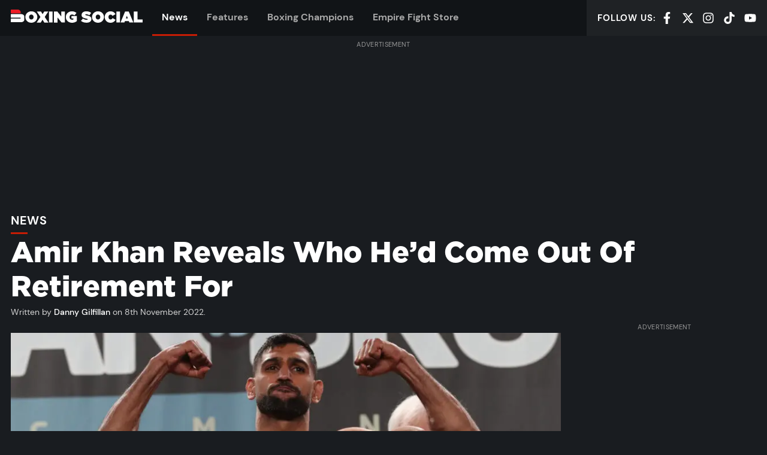

--- FILE ---
content_type: text/html; charset=UTF-8
request_url: https://boxing-social.com/news/amir-khan-on-post-retirement-fight/
body_size: 27975
content:
<!doctype html>
<html lang="en-US" prefix="og: https://ogp.me/ns#" class="no-js">
<head><link rel="preload" href="https://boxing-social.com/app/themes/boxingsocial/build/fonts/Gotham-Black.ddff99.woff2" as="font" type="font/woff2" crossorigin><link rel="preload" href="https://boxing-social.com/app/themes/boxingsocial/build/js/app.11a56e.js" as="script"><link rel="preload" href="https://boxing-social.com/app/themes/boxingsocial/build/js/article.b8aa8b.js" as="script"><script>var w3_googlefont=[];</script><script>var w3_lazy_load_by_px=200;var blank_image_webp_url = "https://boxing-social.com//app/uploads/blank.pngw3.webp";var google_fonts_delay_load = 100;var w3_upload_path="/app"; var w3_webp_path="/app/w3-webp";var w3_mousemoveloadimg = false;var w3_page_is_scrolled = false;var w3_lazy_load_js = 1;var w3_js_is_excluded = 1;var w3_excluded_js=0;class w3_loadscripts{constructor(e){this.triggerEvents=e,this.eventOptions={passive:!0},this.userEventListener=this.triggerListener.bind(this),this.lazy_trigger,this.style_load_fired,this.lazy_scripts_load_fired=0,this.scripts_load_fired=0,this.scripts_load_fire=0,this.excluded_js=w3_excluded_js,this.w3_lazy_load_js=w3_lazy_load_js,this.w3_fonts="undefined"!=typeof w3_googlefont?w3_googlefont:[],this.w3_styles=[],this.w3_scripts={normal:[],async:[],defer:[],lazy:[]},this.allJQueries=[]}user_events_add(e){this.triggerEvents.forEach(t=>window.addEventListener(t,e.userEventListener,e.eventOptions))}user_events_remove(e){this.triggerEvents.forEach(t=>window.removeEventListener(t,e.userEventListener,e.eventOptions))}triggerListener(){this.user_events_remove(this),this.lazy_scripts_load_fired=1,this.add_html_class("w3_user"),"loading"===document.readyState?document.addEventListener("DOMContentLoaded",this.load_resources.bind(this)):this.load_resources()}async load_style_resources(){!this.style_load_fired&&(this.style_load_fired=!0,this.register_styles(),document.getElementsByTagName("html")[0].setAttribute("data-css",this.w3_styles.length),document.getElementsByTagName("html")[0].setAttribute("data-css-loaded",0),this.preload_scripts(this.w3_styles),this.load_styles_preloaded())}async load_styles_preloaded(){setTimeout(function(e){1==document.getElementsByTagName("html")[0].getAttribute("css-preloaded")?e.load_styles(e.w3_styles):e.load_styles_preloaded()},200,this)}async load_resources(){!this.scripts_load_fired&&(this.load_style_resources(),this.scripts_load_fired=!0,this.hold_event_listeners(),this.exe_document_write(),this.register_scripts(),this.add_html_class("w3_start"),"function"==typeof w3_events_on_start_js&&w3_events_on_start_js(),this.preload_scripts(this.w3_scripts.normal),this.preload_scripts(this.w3_scripts.defer),this.preload_scripts(this.w3_scripts.async),await this.load_scripts(this.w3_scripts.normal),await this.load_scripts(this.w3_scripts.defer),await this.load_scripts(this.w3_scripts.async),await this.execute_domcontentloaded(),await this.execute_window_load(),window.dispatchEvent(new Event("w3-scripts-loaded")),this.add_html_class("w3_js"),"function"==typeof w3_events_on_end_js&&w3_events_on_end_js(),this.lazy_trigger=setInterval(this.w3_trigger_lazy_script,500,this))}async w3_trigger_lazy_script(e){e.lazy_scripts_load_fired&&(await e.load_scripts(e.w3_scripts.lazy),e.add_html_class("jsload"),clearInterval(e.lazy_trigger))}add_html_class(e){document.getElementsByTagName("html")[0].classList.add(e)}register_scripts(){document.querySelectorAll("script[type=lazyload_int]").forEach(e=>{e.hasAttribute("data-src")?e.hasAttribute("async")&&!1!==e.async?this.w3_scripts.async.push(e):e.hasAttribute("defer")&&!1!==e.defer||"module"===e.getAttribute("data-w3-type")?this.w3_scripts.defer.push(e):this.w3_scripts.normal.push(e):this.w3_scripts.normal.push(e)}),document.querySelectorAll("script[type=lazyload_ext]").forEach(e=>{this.w3_scripts.lazy.push(e)})}register_styles(){document.querySelectorAll("link[data-href]").forEach(e=>{this.w3_styles.push(e)})}async execute_script(e){return await this.repaint_frame(),new Promise(t=>{let s=document.createElement("script"),a;[...e.attributes].forEach(e=>{let t=e.nodeName;"type"!==t&&"data-src"!==t&&("data-w3-type"===t&&(t="type",a=e.nodeValue),s.setAttribute(t,e.nodeValue))}),e.hasAttribute("data-src")?(s.setAttribute("src",e.getAttribute("data-src")),s.addEventListener("load",t),s.addEventListener("error",t)):(s.text=e.text,t()),null!==e.parentNode&&e.parentNode.replaceChild(s,e)})}async execute_styles(e){var t;(t=e).href=t.getAttribute("data-href"),delete t.dataset.href}async load_scripts(e){let t=e.shift();return t?(await this.execute_script(t),this.load_scripts(e)):Promise.resolve()}async load_styles(e){let t=e.shift();return t?(this.execute_styles(t),this.load_styles(e)):"loaded"}async load_fonts(e){var t=document.createDocumentFragment();e.forEach(e=>{let s=document.createElement("link");s.href=e,s.rel="stylesheet",t.appendChild(s)}),setTimeout(function(){document.head.appendChild(t)},google_fonts_delay_load)}preload_scripts(e){var t=document.createDocumentFragment(),s=0,a=this;[...e].forEach(i=>{let r=i.getAttribute("data-src"),n=i.getAttribute("data-href");if(r){let d=document.createElement("link");d.href=r,d.rel="preload",d.as="script",t.appendChild(d)}else if(n){let l=document.createElement("link");l.href=n,l.rel="preload",l.as="style",s++,e.length==s&&(l.dataset.last=1),t.appendChild(l),l.onload=function(){fetch(this.href,{mode:"no-cors"}).then(e=>e.blob()).then(e=>{a.update_css_loader()}).catch(e=>{a.update_css_loader()})},l.onerror=function(){a.update_css_loader()}}}),document.head.appendChild(t)}update_css_loader(){document.getElementsByTagName("html")[0].setAttribute("data-css-loaded",parseInt(document.getElementsByTagName("html")[0].getAttribute("data-css-loaded"))+1),document.getElementsByTagName("html")[0].getAttribute("data-css")==document.getElementsByTagName("html")[0].getAttribute("data-css-loaded")&&document.getElementsByTagName("html")[0].setAttribute("css-preloaded",1)}hold_event_listeners(){let e={};function t(t,s){!function(t){function s(s){return e[t].eventsToRewrite.indexOf(s)>=0?"w3-"+s:s}e[t]||(e[t]={originalFunctions:{add:t.addEventListener,remove:t.removeEventListener},eventsToRewrite:[]},t.addEventListener=function(){arguments[0]=s(arguments[0]),e[t].originalFunctions.add.apply(t,arguments)},t.removeEventListener=function(){arguments[0]=s(arguments[0]),e[t].originalFunctions.remove.apply(t,arguments)})}(t),e[t].eventsToRewrite.push(s)}function s(e,t){let s=e[t];Object.defineProperty(e,t,{get:()=>s||function(){},set(a){e["w3"+t]=s=a}})}t(document,"DOMContentLoaded"),t(window,"DOMContentLoaded"),t(window,"load"),t(window,"pageshow"),t(document,"readystatechange"),s(document,"onreadystatechange"),s(window,"onload"),s(window,"onpageshow")}hold_jquery(e){let t=window.jQuery;Object.defineProperty(window,"jQuery",{get:()=>t,set(s){if(s&&s.fn&&!e.allJQueries.includes(s)){s.fn.ready=s.fn.init.prototype.ready=function(t){if(void 0!==t)return e.scripts_load_fired?e.domReadyFired?t.bind(document)(s):document.addEventListener("w3-DOMContentLoaded",()=>t.bind(document)(s)):t.bind(document)(s),s(document)};let a=s.fn.on;s.fn.on=s.fn.init.prototype.on=function(){if("ready"==arguments[0]){if(this[0]!==document)return a.apply(this,arguments),this;"string"!=typeof arguments[1]&&arguments[1].bind(document)(s)}if(this[0]===window){function e(e){return e.split(" ").map(e=>"load"===e||0===e.indexOf("load.")?"w3-jquery-load":e).join(" ")}"string"==typeof arguments[0]||arguments[0]instanceof String?arguments[0]=e(arguments[0]):"object"==typeof arguments[0]&&Object.keys(arguments[0]).forEach(t=>{Object.assign(arguments[0],{[e(t)]:arguments[0][t]})[t]})}return a.apply(this,arguments),this},e.allJQueries.push(s)}t=s}})}async execute_domcontentloaded(){this.domReadyFired=!0,await this.repaint_frame(),document.dispatchEvent(new Event("w3-DOMContentLoaded")),await this.repaint_frame(),window.dispatchEvent(new Event("w3-DOMContentLoaded")),await this.repaint_frame(),document.dispatchEvent(new Event("w3-readystatechange")),await this.repaint_frame(),document.w3onreadystatechange&&document.w3onreadystatechange()}async execute_window_load(){await this.repaint_frame(),setTimeout(function(){window.dispatchEvent(new Event("w3-load"))},100),await this.repaint_frame(),window.w3onload&&window.w3onload(),await this.repaint_frame(),this.allJQueries.forEach(e=>e(window).trigger("w3-jquery-load")),window.dispatchEvent(new Event("w3-pageshow")),await this.repaint_frame(),window.w3onpageshow&&window.w3onpageshow()}exe_document_write(){let e=new Map;document.write=document.writeln=function(t){let s=document.currentScript,a=document.createRange(),i=s.parentElement,r=e.get(s);void 0===r&&(r=s.nextSibling,e.set(s,r));let n=document.createDocumentFragment();a.setStart(n,0),n.appendChild(a.createContextualFragment(t)),i.insertBefore(n,r)}}async repaint_frame(){return new Promise(e=>requestAnimationFrame(e))}static execute(){let e=new w3_loadscripts(["keydown","mousemove","touchmove","touchstart","touchend","wheel"]);e.load_fonts(e.w3_fonts),e.user_events_add(e),e.excluded_js||e.hold_jquery(e),e.w3_lazy_load_js||e.triggerListener();let t=setInterval(function e(s){null!=document.body&&(document.body.getBoundingClientRect().top<-30&&s.triggerListener(),clearInterval(t))},500,e)}}w3_js_is_excluded?window.addEventListener("load",function(){setTimeout(function(){w3_loadscripts.execute()},500)}):setTimeout(function(){w3_loadscripts.execute()},50);</script>

    <meta charset="UTF-8">
    <meta http-equiv="X-UA-Compatible" content="IE=edge">
    <meta name="viewport" content="width=device-width, initial-scale=1.0">

                    <link rel="preconnect" href="https://cdn1.boxing-social.com">
    <link rel="preconnect" href="https://www.googletagmanager.com">
    <link rel="preconnect" href="https://widgets.snack-projects.co.uk">
    <link rel="preconnect" href="https://cdn-header-bidding.snack-media.com">
    <link rel="preconnect" href="https://live.primis.tech">
    <link rel="preconnect" href="https://assets.revcontent.com">
    <link rel="preconnect" href="https://trends.revcontent.com">

    <link rel="preload" as="font" type="font/woff2" href="https://boxing-social.com/app/themes/boxingsocial/build/fonts/DMSans-Regular.dab1e5.woff2" crossorigin>
    <link rel="preload" as="font" type="font/woff2" href="https://boxing-social.com/app/themes/boxingsocial/build/fonts/DMSans-Medium.a779f2.woff2" crossorigin>
    <link rel="preload" as="font" type="font/woff2" href="https://boxing-social.com/app/themes/boxingsocial/build/fonts/DMSans-Bold.c6a533.woff2" crossorigin>
    <link rel="preload" as="font" type="font/woff2" href="https://boxing-social.com/app/themes/boxingsocial/build/fonts/Gotham-Black.ddff99.woff2" crossorigin>
    <link rel="preload" as="font" type="font/woff2" href="https://boxing-social.com/app/themes/boxingsocial/build/fonts/Bitter-Italic.94226d.woff2" crossorigin>

    

            <link rel="preload" fetchpriority="high" as="image" imagesrcset="https://boxing-social.com//app/uploads/2022/02/MANC-WEIGHIN-KHANvBROOK-17-480x270.jpg 480w, https://boxing-social.com//app/uploads/2022/02/MANC-WEIGHIN-KHANvBROOK-17-1600x900.jpg 1600w, https://boxing-social.com//app/uploads/2022/02/MANC-WEIGHIN-KHANvBROOK-17-1280x720.jpg 1280w, https://boxing-social.com//app/uploads/2022/02/MANC-WEIGHIN-KHANvBROOK-17-960x540.jpg 960w, https://boxing-social.com//app/uploads/2022/02/MANC-WEIGHIN-KHANvBROOK-17-640x360.jpg 640w, https://boxing-social.com//app/uploads/2022/02/MANC-WEIGHIN-KHANvBROOK-17-320x180.jpg 320w, https://boxing-social.com//app/uploads/2022/02/MANC-WEIGHIN-KHANvBROOK-17-160x90.jpg 160w" imagesizes="(max-width: 859px) 100vw, (max-width: 1440px) calc(100vw - 350px), 1030px">
    
    <link rel="icon" href="https://boxing-social.com//app/themes/boxingsocial/resources/assets/favicon/favicon.ico" sizes="any">
<link rel="icon" type="image/svg+xml" href="https://boxing-social.com//app/themes/boxingsocial/resources/assets/favicon/favicon.svg" sizes="any">
<link rel="icon" type="image/png" sizes="32x32" href="https://boxing-social.com//app/themes/boxingsocial/resources/assets/favicon/favicon-32x32.png">
<link rel="icon" type="image/png" sizes="16x16" href="https://boxing-social.com//app/themes/boxingsocial/resources/assets/favicon/favicon-16x16.png">
<link rel="apple-touch-icon" sizes="180x180" href="https://boxing-social.com//app/themes/boxingsocial/resources/assets/favicon/apple-touch-icon.png">
<link rel="mask-icon" href="https://boxing-social.com//app/themes/boxingsocial/resources/assets/favicon/safari-pinned-tab.svg" color="#262626">
<link rel="manifest" href="https://boxing-social.com//app/themes/boxingsocial/resources/assets/favicon/site.webmanifest">
<meta name="apple-mobile-web-app-title" content="Boxing Social">
<meta name="application-name" content="Boxing Social">
<meta name="msapplication-TileColor" content="#262626">
<meta name="msapplication-config" content="https://boxing-social.com//app/themes/boxingsocial/resources/assets/favicon/browserconfig.xml">
<meta name="theme-color" content="#262626">
<meta name="twitter:widgets:theme" content="dark">
<meta name="twitter:widgets:border-color" content="#444444">

    
    <script type="lazyload_int" >(function(d){d.className=d.className.replace(/\bno-js\b/, 'js')})(document.documentElement)</script>
            <style>@font-face{font-display:swap;font-family:DM Sans;font-weight:400;src:url(/app/themes/boxingsocial/build/fonts/DMSans-Regular.dab1e5.woff2) format("woff2")}@font-face{font-display:swap;font-family:DM Sans;font-weight:500;src:url(/app/themes/boxingsocial/build/fonts/DMSans-Medium.a779f2.woff2) format("woff2")}@font-face{font-display:swap;font-family:DM Sans;font-weight:700;src:url(/app/themes/boxingsocial/build/fonts/DMSans-Bold.c6a533.woff2) format("woff2")}@font-face{font-display:swap;font-family:Bitter;font-weight:400;src:url(/app/themes/boxingsocial/build/fonts/Bitter-Italic.94226d.woff2) format("woff2")}@font-face{font-display:swap;font-family:Gotham;font-weight:800;src:url(/app/themes/boxingsocial/build/fonts/Gotham-Black.ddff99.woff2) format("woff2")}:root{--font-sans:"DM Sans",system-ui,-apple-system,Segoe UI,Roboto,Ubuntu,Cantarell,Noto Sans,sans-serif;--font-serif:"Bitter",serif;--font-mono:Monaco,Conolas,"Lucida Console",monospace;--base-font-family:var(--font-sans);--base-font-size:100%;--base-font-weight:400;--base-color:#d2d2d2;--base-line-height:1.5;--base-rhythm:calc(var(--base-line-height)*1rem);--brand-primary:#c61c04;--brand-secondary:#fff;--brand-dark:#111417;--brand-mid:#aaa;--brand-light:#ececec;--heading-font-family:var(--font-sans);--heading-font-weight:700;--container-width:1440px;--container-gutter:2.25rem;--grid-gutter:1.25rem;--btn-font-family:"Gotham";--btn-font-size:1rem;--btn-font-weight:700;--btn-height:2.75em;--btn-padding:1.125em;--btn-border-radius:0;--btn-default-bg:var(--brand-primary);--btn-default-color:#fff;--form-control-font-family:inherit;--form-control-height:2.75rem;--form-control-margin:.5rem;--form-control-padding:.75rem;--form-control-border-width:1px;--form-control-border-radius:0;--form-control-default-bg:#efefef;--form-control-default-color:#666;--form-control-default-border-color:#999;--form-control-default-border-color-active:#666;--rule-color:#6c6d6f;--rule-width:2px}html{-webkit-text-size-adjust:100%;line-height:1.15}body{margin:0}main{display:block}h1{font-size:2em;margin:.67em 0}hr{box-sizing:content-box;height:0;overflow:visible}pre{font-family:monospace,monospace;font-size:1em}a{background-color:transparent}abbr[title]{border-bottom:none;-webkit-text-decoration:underline;text-decoration:underline;-webkit-text-decoration:underline dotted;text-decoration:underline dotted}b,strong{font-weight:bolder}code,kbd,samp{font-family:monospace,monospace;font-size:1em}small{font-size:80%}sub,sup{font-size:75%;line-height:0;position:relative;vertical-align:baseline}sub{bottom:-.25em}sup{top:-.5em}img{border-style:none}button,input,optgroup,select,textarea{font-family:inherit;font-size:100%;line-height:1.15;margin:0}button,input{overflow:visible}button,select{text-transform:none}[type=button],[type=reset],[type=submit],button{-webkit-appearance:button}[type=button]::-moz-focus-inner,[type=reset]::-moz-focus-inner,[type=submit]::-moz-focus-inner,button::-moz-focus-inner{border-style:none;padding:0}[type=button]:-moz-focusring,[type=reset]:-moz-focusring,[type=submit]:-moz-focusring,button:-moz-focusring{outline:1px dotted ButtonText}fieldset{padding:.35em .75em .625em}legend{box-sizing:border-box;color:inherit;display:table;max-width:100%;padding:0;white-space:normal}progress{vertical-align:baseline}textarea{overflow:auto}[type=checkbox],[type=radio]{box-sizing:border-box;padding:0}[type=number]::-webkit-inner-spin-button,[type=number]::-webkit-outer-spin-button{height:auto}[type=search]{-webkit-appearance:textfield;outline-offset:-2px}[type=search]::-webkit-search-decoration{-webkit-appearance:none}::-webkit-file-upload-button{-webkit-appearance:button;font:inherit}details{display:block}summary{display:list-item}[hidden],template{display:none}a,button,details,input,select,textarea{touch-action:manipulation}table{border-collapse:collapse;border-spacing:0;width:100%}fieldset{border-style:solid;border-width:1px;margin:0}textarea{resize:vertical}img,svg{max-width:100%;vertical-align:middle}ol,ul{list-style:none;margin:0;padding-left:0}html{-webkit-font-smoothing:antialiased;-moz-osx-font-smoothing:grayscale;background-color:#191c20;color:#d2d2d2;font:400 100%/1.5 DM Sans,system-ui,-apple-system,Segoe UI,Roboto,Ubuntu,Cantarell,Noto Sans,sans-serif}::-moz-selection{background-color:#c61c04;color:#fff}::selection{background-color:#c61c04;color:#fff}a{-webkit-text-decoration-skip:ink;text-decoration-width:2px;color:currentcolor;-webkit-text-decoration:underline;text-decoration:underline;text-decoration-color:#c61c04;text-decoration-skip-ink:auto}a:hover{text-decoration-color:currentcolor}h1,h2,h3,h4,h5,h6{color:#fff;font-family:DM Sans,system-ui,-apple-system,Segoe UI,Roboto,Ubuntu,Cantarell,Noto Sans,sans-serif;font-weight:700;line-height:1.3;margin-bottom:1.5rem;margin-top:0}.hd-branded{font-family:Gotham;font-weight:800}.hd-xl{font-size:calc(1rem + 2.5vw);font-weight:600;line-height:1.2}@media (max-width:639.98px){.hd-xl{font-size:1.75rem}}@media (min-width:1600.02px){.hd-xl{font-size:3.5rem}}.hd-lg{font-size:2rem;font-size:max(1.5rem,min(7vw,2rem));font-weight:600;line-height:1.2}.hd-md{font-size:1.25rem}.hd-bd{font-size:1rem}.hd-sm{font-size:.85rem}.hd-xs{font-size:.75rem}.lead{font-size:2rem}.muted{color:#aaa}.shout{letter-spacing:.03em;text-transform:uppercase}.small{font-size:.875em}.byline{font-size:.875rem;margin:.5rem 0 .75rem}.byline a{color:#fff;font-weight:500;-webkit-text-decoration:none;text-decoration:none}.byline a:hover{color:#c61c04;-webkit-text-decoration:underline;text-decoration:underline}p{margin-bottom:1.5rem;margin-top:0}html{box-sizing:border-box}*,:after,:before{box-sizing:inherit}body{display:flex;flex-direction:column;min-height:100vh;overflow-x:hidden}.site-footer{margin-top:auto}.main-content>article:first-of-type,.main-content>section:first-of-type{margin-top:1.5rem}.container{margin-left:auto;margin-right:auto;max-width:1440px;padding:0 1.125rem}@media (max-width:639.98px){.container{padding:0 8px}}.container--md{max-width:1152px}.container--sm{max-width:864px}.container--fluid{max-width:none}.is-contained{margin:auto;max-width:1440px}.fg-brand-primary{color:#c61c04!important}.fg-brand-secondary{color:#fff!important}.fg-brand-light{color:#ececec!important}.fg-brand-dark{color:#111417!important}.fg-brand-white{color:#fff!important}.fg-brand-black{color:#000!important}.bg-brand-primary{background-color:#b21904!important}.bg-brand-secondary{background-color:#fff!important}.bg-brand-light{background-color:#ececec!important}.bg-brand-dark{background-color:#111417!important}.bg-brand-white{background-color:#fff!important}.bg-brand-black{background-color:#000!important}.bg-brand-twitch{background-color:#9146ff!important}.bg-brand-facebook{background-color:#1877f2!important}.bg-brand-twitter{background-color:#1da1f2!important}.bg-brand-whatsapp{background-color:#25d366!important}.center-block{margin-left:auto;margin-right:auto}.align-center{text-align:center!important}.align-left{text-align:left!important}.align-right{text-align:right!important}.no-margin{margin:0!important}.no-padding{padding:0!important}.no-border{border:0!important}.width-cap{margin-left:auto;margin-right:auto;max-width:70ch}.hidden{display:none}.visually-hidden{clip:rect(0,0,0,0);border:0;height:1px;margin:-1px;overflow:hidden;padding:0;position:absolute;width:1px}.skip-link{background-color:#c61c04;color:#fff;display:block;outline:0;padding:1em;text-align:center}.skip-link:not(:focus){clip:rect(0,0,0,0);border:0;height:1px;margin:-1px;overflow:hidden;padding:0;position:absolute;width:1px}.scrollable{-webkit-overflow-scrolling:touch;overflow-x:auto}.live-badge{align-items:center;background-color:#c61c04;color:#fff;display:inline-flex;font-weight:600;letter-spacing:.1em;padding:.25em .5em;text-transform:uppercase}.live-badge:after{-webkit-animation:fadeOut 1s infinite alternate;animation:fadeOut 1s infinite alternate;background-color:currentcolor;border-radius:50%;content:"";height:.25em;margin-left:.5em;margin-right:.125em;width:.25em}@-webkit-keyframes fadeOut{to{opacity:0}}@keyframes fadeOut{to{opacity:0}}.btn{align-items:center;background-color:#c61c04;border:0;border-radius:0;color:#fff;cursor:pointer;display:inline-flex;font-family:Gotham;font-size:1rem;font-weight:700;height:2.75em;justify-content:center;line-height:1;min-width:100px;padding:0 1.125em;text-align:center;-webkit-text-decoration:none;text-decoration:none;vertical-align:middle;white-space:nowrap}.btn:focus,.btn:hover{outline:2px solid #fff}.btn__icon{fill:currentcolor;flex-shrink:0;height:1.125em;margin-left:.4em}.btn__icon.btn__icon--left{margin-left:0;margin-right:.4em}.btn--lg{font-size:1.25rem}.btn--sm{font-size:.875rem}.btn--block{max-width:400px;width:100%}.btn--ghost{background-color:transparent;border:2px solid;color:inherit}.btn--ghost:hover{color:#fff;outline:0}.btn--soft{border-radius:.2em}.btn--icon{background:transparent;padding:0 .5rem}.btn--icon>svg{fill:currentcolor;height:1.25rem;width:1.25rem}.btn--icon-lg>svg{height:1.75rem;width:1.75rem}.btn-group{grid-gap:1em;display:grid;gap:1em;grid-template-columns:repeat(auto-fill,minmax(min(100%,max(22ch,100%/3)),1fr))}.card{position:relative}.card:focus-within a{outline:0;-webkit-text-decoration:underline;text-decoration:underline}.card:hover a{outline:0;-webkit-text-decoration:underline;text-decoration:underline}.card:focus-within .card__media img{opacity:1}.card:hover .card__media img{opacity:1}.card:focus-within .card__media-hover{opacity:1}.card:hover .card__media-hover{opacity:1}.card:focus-within .card__media-icon{background-color:#fff}.card:hover .card__media-icon{background-color:#fff}.card:focus-within .card__media-icon svg{fill:#111417}.card:hover .card__media-icon svg{fill:#111417}.card__media{background:#111417 url("data:image/svg+xml;charset=utf-8,%3Csvg xmlns='http://www.w3.org/2000/svg' xml:space='preserve' width='415.7' height='388.2'%3E%3Cpath fill='%23262626' d='M415.7 220.9v83.4h-.2c-.7 46.4-38.5 83.8-85 83.8H14.4c-7.8 0-14.2-6.3-14.2-14.2V290c0-7.8 6.4-14.2 14.2-14.2H293c6.9 0 12.5-5.6 12.5-12.5s-5.6-12.5-12.5-12.5H14.5c-7.8 0-14.2-6.3-14.2-14.2v-83.9c0-7.8 6.3-14.2 14.2-14.2h319c45.4.2 82.2 37 82.2 82.4zM304.4 113.4H14.2C6.3 113.4 0 107 0 99.2v-85C0 6.3 6.3 0 14.2 0h204.5c47.4 0 85.8 38.4 85.8 85.8v27.6z'/%3E%3C/svg%3E") no-repeat 50% 50%;background-size:auto 35%;margin-bottom:.5rem;position:relative}.card__media img{opacity:.95}.card__media-hover{align-items:center;background-color:rgba(0,0,0,.3);display:flex;height:100%;justify-content:center;left:0;opacity:0;pointer-events:none;position:absolute;top:0;width:100%;z-index:3}.card__media-hover>svg{fill:#fff;max-width:80px;width:30%}.card__media-icon{background-color:#111417;bottom:0;left:0;max-width:60px;position:absolute;width:25%}.card__media-icon:before{content:"";display:block;padding-bottom:100%}.card__media-icon>svg{fill:#fff;left:50%;position:absolute;top:50%;-webkit-transform:translate(-50%,-50%);transform:translate(-50%,-50%);width:25%}.card__body{font-size:.875rem}.card__body>:last-child{margin-bottom:0}.card__title{font-size:1.125rem;line-height:1.2;margin-bottom:.25rem;max-width:50ch}@media (max-width:399.98px){.card__title{font-size:1rem}}.card__title a{color:currentcolor;-webkit-text-decoration:none;text-decoration:none}.card__title a:after{content:"";height:100%;left:0;position:absolute;top:0;width:100%;z-index:3}.card__title span{font-size:.875em}.card__meta{color:#aaa;font-size:.75rem;font-weight:400;opacity:.8}.card--horizontal{align-items:flex-start;display:flex}.card--horizontal .card__media{flex:0 0 33%;margin-bottom:0;max-width:200px}.card--horizontal .card__body{align-items:flex-start;display:flex;flex-direction:column;flex-grow:1;padding-left:.625rem;padding-top:0}@media (max-width:700px){.card--horizontal .card__body{order:-1;padding-left:0;padding-right:.625rem}}.card--horizontal .card__title{line-height:1.25}.card--horizontal .card__meta{margin-top:auto}.card--featured .card__title{font-size:1.45rem}@media (min-width:700px){.card--featured .card__title{font-size:1.75rem}}.card--bg-dark{background-color:#111417}.card--bg-dark .card__body{padding:3%}@media (min-width:768px){.card--bg-dark .card__body{padding:1.25rem}}.card-grid{grid-gap:.83333rem;display:grid;gap:.83333rem;margin-bottom:1rem;margin-top:1rem}@media (min-width:600px){.card-grid{gap:1.25rem;grid-template-columns:repeat(2,1fr)}}@media (min-width:1000px){.card-grid{grid-template-columns:repeat(4,1fr)}}.card-stack__item:not(:first-child){margin-top:1rem}.card-stack--separated{margin-top:-1rem}.card-stack--separated .card-stack__item{padding:1rem 0}.card-stack--separated .card-stack__item:not(:first-child){border-top:1px solid hsla(0,0%,100%,.1);margin-top:0}.card-stack--separated .card-stack__item:last-child{padding-bottom:0}.event-card{background-color:#111417;margin:1.5rem 0;position:relative}.event-card:focus-within{box-shadow:0 0 2.5px rgba(198,28,4,.065),0 0 8.5px rgba(198,28,4,.095),0 0 38px rgba(198,28,4,.16);outline:1px solid rgba(198,28,4,.1)}.event-card:hover{box-shadow:0 0 2.5px rgba(198,28,4,.065),0 0 8.5px rgba(198,28,4,.095),0 0 38px rgba(198,28,4,.16);outline:1px solid rgba(198,28,4,.1)}@media (min-width:768px){.event-card{display:grid;grid-template-columns:56.25% 1fr}}@media (min-width:900px){.event-card{grid-template-columns:480px 1fr}}.event-card__body{padding:1rem}.event-card__body a.btn{position:relative;z-index:3}@media (max-width:767.98px){.event-card__body{text-wrap:balance;text-align:center}.event-card__body .btn-group{align-content:center;justify-content:center;place-content:center}}@media (min-width:900px){.event-card__body{padding-left:1.5rem;padding-right:1.5rem}}.event-card__title{font-size:1.25rem;font-weight:700;letter-spacing:.02em;margin-bottom:.5rem;text-transform:uppercase}.event-card__title a{-webkit-text-decoration:none;text-decoration:none}.event-card__title a:after{bottom:0;content:"";left:0;position:absolute;right:0;top:0;z-index:2}.event-card__meta{font-size:.875rem;letter-spacing:.04em;text-transform:uppercase}.event-card__meta:after{background-color:#c61c04;content:"";display:block;height:3px;margin-top:.5em;width:2ch}@media (max-width:767.98px){.event-card__meta:after{margin-left:auto;margin-right:auto}}.responsive-media{overflow:hidden;position:relative}.responsive-media:before{content:"";display:block;padding-bottom:56.25%}.responsive-media>*{height:100%;left:0;position:absolute;top:0;width:100%}.responsive-media>img{-o-object-fit:cover;object-fit:cover}.responsive-media--4x3:before{padding-bottom:75%}.responsive-media--1x1:before{padding-bottom:100%}.rule{border-width:0;border-bottom:2px solid #6c6d6f;margin:1.5rem auto}.social-list{align-items:center;display:flex;line-height:1}.social-list__item{flex-shrink:0}.social-list__item:not(:first-child){margin-left:1em}.social-list__item a,.social-list__item span{color:#fff;cursor:pointer}.social-list__item a:focus-within{color:#c61c04}.social-list__item span:focus-within{color:#c61c04}.social-list__item a:hover,.social-list__item span:hover{color:#c61c04}.social-list__item svg{height:1.25rem;width:1.25rem}.social-list--spaced{justify-content:space-between}.social-list--spaced .social-list__item{margin:0}.social-list--center{justify-content:center}.social-wrapper{background-color:#111417;margin:2rem 0;padding:2rem}.social-wrapper a{color:#aaa}.social-wrapper a:hover{color:#c61c04}.share{margin:1rem 0}.share__title{font-size:.825rem;font-weight:500;letter-spacing:.05em;margin-bottom:.5rem;text-transform:uppercase}.share-list{display:flex}@media (max-width:499.98px){.share-list__item{flex-grow:1}.share-list__item:nth-child(3){display:none}}.share-list__item:not(:first-child){margin-left:.75rem}.share-list__item .btn{width:100%}.share-list__item svg{height:1.125em;width:1.125em}.section{margin:3rem 0}@media (max-height:699.98px){.section{margin:6vh 0}}.section__cta{margin-top:2rem;text-align:center}@media (min-width:600px){.section__cta{display:none}}.section--padded{margin:0}.section--padded>:first-child{padding-bottom:3rem;padding-top:3rem}@media (max-height:699.98px){.section--padded>:first-child{padding-bottom:6vh;padding-top:6vh}}.section-hd{align-items:baseline;display:flex;margin-bottom:1rem}.section-hd__title{color:#fff;font-size:1.25rem;font-weight:700;letter-spacing:.03em;line-height:1;margin:0;-webkit-text-decoration:none;text-decoration:none;text-transform:uppercase}@media (max-width:419.98px){.section-hd__title{font-size:1.125rem}}.section-hd__title:after{background-color:#c61c04;content:"";display:block;height:3px;margin-top:.5em;width:2ch}.section-hd__cta{align-items:center;color:#aaa;display:flex;font-size:1.25rem;font-weight:600;letter-spacing:.03em;margin-left:1.5rem;-webkit-text-decoration:none;text-decoration:none;text-transform:uppercase}.section-hd__cta:after{border-bottom:.33em solid transparent;border-left:.33em solid;border-top:.33em solid transparent;content:"";margin-left:.33em}.section-hd__cta:hover{color:#c61c04}@media (max-width:599.98px){.section-hd__cta{display:none}}.bg-brand-primary .section-hd__title:after{background-color:#fff}.bg-brand-primary .section-hd__cta{color:#111417}.bg-brand-primary .section-hd__cta:hover{color:#fff}.video-player{position:relative}.video-player:before{background:#000;content:"";display:block;padding-bottom:56.25%}.video-player__embed{bottom:0;left:0;position:absolute;right:0;top:0}@media (max-width:959.98px){.video-player--mini .video-player__embed{bottom:auto;left:0;position:fixed;right:auto;top:0;width:100vw;z-index:9}}@media (min-width:860px){.video-player--mini .video-player__embed{top:60px}}@media (min-width:960px){.video-player--mini .video-player__embed{top:0}}.cta{align-items:center;display:inline-flex;font-size:.825em;font-weight:700;letter-spacing:.03em;-webkit-text-decoration:none;text-decoration:none;text-transform:uppercase}.cta:after{border-bottom:.33em solid transparent;border-left:.33em solid;border-top:.33em solid transparent;content:"";margin-left:.66em}.cta:hover{color:#fff}.cta--lg{font-size:1.25rem}.cta--left:after{display:none}.cta--left:before{border-bottom:.33em solid transparent;border-right:.33em solid;border-top:.33em solid transparent;content:"";margin-left:0;margin-right:.33em}.pager{display:flex;flex-wrap:wrap;justify-content:space-around;margin-top:1.75rem}.pager>*{flex:1 0 auto;padding:.25rem 1rem;text-align:center}.related-stories{border-bottom:1px solid hsla(0,0%,100%,.15);border-top:1px solid hsla(0,0%,100%,.15);font-size:1.125em;line-height:1.4;margin:1rem 0;padding:1rem 0}@media (min-width:700px){.related-stories{padding-left:.5rem;padding-right:.5rem}}@media (min-width:800px){.related-stories{margin-bottom:1.5rem;margin-top:1.5rem}}.related-stories__link{color:#fff}.related-stories__link a{background:none!important;font-weight:500;outline:0!important}.related-stories__link a:hover{-webkit-text-decoration:underline;text-decoration:underline}.related-stories__link:before{color:#c61c04;content:"Also:";display:inline-block;font-weight:700;margin-right:.25em;text-transform:uppercase}.tabbed-content__menu{background-color:#191c20;display:flex;line-height:3.75rem;margin-bottom:1rem;white-space:nowrap}@media (max-width:599.98px){.tabbed-content__menu{line-height:2.8125rem;margin-left:-1.125rem;margin-right:-1.125rem}@media (max-width:639.98px){.tabbed-content__menu{margin-left:-8px;margin-right:-8px}}}.tabbed-content__menu>a{border-bottom:3px solid transparent;font-size:1.125rem;font-weight:600;padding:0 .5em;text-align:center;-webkit-text-decoration:none;text-decoration:none}@media (max-width:599.98px){.tabbed-content__menu>a{flex-grow:1;font-size:1rem}}.tabbed-content__menu>a:focus-within{border-color:#c61c04;color:#fff}.tabbed-content__menu>a.is-active,.tabbed-content__menu>a:hover{border-color:#c61c04;color:#fff}.bio{display:flex;flex-wrap:wrap}.bio+.bio{margin-top:3rem}.bio__image{flex-basis:200px;margin-bottom:.625rem;padding-right:1.25rem}.bio__image img{border-radius:50%}.bio__body{flex:1 1 400px}.panel{background-color:#26282b;border-left:3px solid #c61c04;margin:2rem 0;padding:1.5rem 4%}.panel blockquote:not(.twitter-tweet):not(.twitter-tweet-lazy):not(.tiktok-embed):not(.instagram-media):not([cite*="facebook.com"]){border-left:0!important;padding-left:0!important;padding-top:0!important}.panel blockquote:not(.twitter-tweet):not(.twitter-tweet-lazy):not(.tiktok-embed):not(.instagram-media):not([cite*="facebook.com"]):before{background:url("data:image/svg+xml;charset=utf-8,%3Csvg xmlns='http://www.w3.org/2000/svg' viewBox='0 0 29 24'%3E%3Cpath fill='%23c61c04' d='M29 24V12h-8c0-4.4 3.6-8 8-8V0c-6.6 0-12 5.4-12 12v12h12zm-17 0V12H4c0-4.4 3.6-8 8-8V0C5.4 0 0 5.4 0 12v12h12z'/%3E%3C/svg%3E") no-repeat 50% 50%;background-size:contain;content:"";display:block;height:32px;margin-bottom:1rem;width:32px}.panel--alert{background-color:#c61c04;border-left-color:#fff;color:#fff}.panel--alert blockquote:not(.twitter-tweet):not(.twitter-tweet-lazy):not(.tiktok-embed):not(.instagram-media):not([cite*="facebook.com"]):before{background-image:url("data:image/svg+xml;charset=utf-8,%3Csvg xmlns='http://www.w3.org/2000/svg' viewBox='0 0 29 24'%3E%3Cpath fill='%23111417' d='M29 24V12h-8c0-4.4 3.6-8 8-8V0c-6.6 0-12 5.4-12 12v12h12zm-17 0V12H4c0-4.4 3.6-8 8-8V0C5.4 0 0 5.4 0 12v12h12z'/%3E%3C/svg%3E")}.toast{align-items:center;background-color:#c61c04;border-radius:4px;box-shadow:0 1.4px 3.6px rgba(0,0,0,.049),0 3.9px 10px rgba(0,0,0,.07),0 9.3px 24.1px rgba(0,0,0,.091),0 31px 80px rgba(0,0,0,.14);color:#fff;display:flex;font-weight:600;height:50px;justify-content:center;left:50%;letter-spacing:.0125em;margin-left:-90px;position:fixed;top:40px;-webkit-transform:translateY(-120px);transform:translateY(-120px);transition:-webkit-transform .4s cubic-bezier(.68,-.6,.32,1.6);transition:transform .4s cubic-bezier(.68,-.6,.32,1.6);transition:transform .4s cubic-bezier(.68,-.6,.32,1.6),-webkit-transform .4s cubic-bezier(.68,-.6,.32,1.6);width:180px;z-index:8}@media (min-width:700px){.toast{top:80px;-webkit-transform:translateY(-150px);transform:translateY(-150px)}}.toast svg{fill:currentcolor;margin-right:.75rem}.scorecard-table{font-weight:500;margin:2rem 0;text-align:center}.scorecard-table td,.scorecard-table th{border:1px solid #555;padding:1em}.scorecard-table th[scope=col]{font-weight:400;text-transform:uppercase}.scorecard-table th[scope=col]:not(:last-child){color:#aaa}.scorecard-table th[scope=row]{font-weight:700;text-transform:uppercase}@media (min-width:900px){.scorecard-table th[scope=row]{text-align:left}}.scorecard-table tr>:last-child{background-color:#111417;border-color:#ccc;font-weight:700}.scorecard-table td:first-child{border-left-color:transparent;border-top-color:transparent}.scorecard-table .round-win{background-color:hsla(0,0%,100%,.05)!important}.scorecard-table .total-win{color:#c61c04!important}@media (min-width:900px){.scorecard-table tr>:nth-last-child(2){border-right:#fff}}@media (max-width:899.98px){.scorecard-table tbody{display:flex}.scorecard-table tr{display:flex;flex-direction:column}.scorecard-table tr:first-child{flex-basis:10%}.scorecard-table tr:not(:first-child){flex-basis:40%}}.next-up{background-color:#c61c04;color:#fff;left:0;position:fixed!important;top:0;-webkit-transform:translateY(-120%);transform:translateY(-120%);transition:-webkit-transform .3s cubic-bezier(.33,1,.68,1);transition:transform .3s cubic-bezier(.33,1,.68,1);transition:transform .3s cubic-bezier(.33,1,.68,1),-webkit-transform .3s cubic-bezier(.33,1,.68,1);width:100%;z-index:6!important}@media (min-width:700px){.next-up{top:60px}}.next-up:after{border-bottom:8px solid transparent;border-left:8px solid;border-top:8px solid transparent;content:"";position:absolute;right:15px;top:50%;-webkit-transform:translateY(-50%);transform:translateY(-50%)}.next-up>a{display:block;font-weight:600;line-height:1.3;min-height:50px;padding:.5em 35px .5em .5em}.next-up>a:before{color:#111417;content:"Trending:";letter-spacing:.02em;margin-right:.25em;-webkit-text-decoration:underline;text-decoration:underline;text-transform:uppercase}.site-header-container{background-color:#111417;color:#fff;transition:-webkit-transform .3s ease-out;transition:transform .3s ease-out;transition:transform .3s ease-out,-webkit-transform .3s ease-out;width:100%;z-index:7}.site-header{align-items:center;color:#aaa;display:flex;padding:0 1.125rem}@media (max-width:639.98px){.site-header{padding:0 8px}}.site-header a{color:#fff;-webkit-text-decoration:none;text-decoration:none}.site-header .btn:focus,.site-header .btn:hover{color:#c61c04;outline:0}.site-header .highlight{align-items:center;display:flex}.site-header .highlight a{background-color:#5e1ba8;border:0;border-radius:100px;color:#fff;line-height:1.5;padding-left:.5em;padding-right:.5em}.site-header .highlight a:focus-within{-webkit-text-decoration:underline;text-decoration:underline}.site-header .highlight a:hover{-webkit-text-decoration:underline;text-decoration:underline}@media (min-width:860px){.site-header .highlight a{line-height:2;padding-left:1em;padding-right:1em}}.site-header__brand-link{flex:0 0 220px;height:22px}.site-header__brand-link>svg{display:block}.site-header__menu{display:flex}.site-header__menu>*{flex-grow:1}.site-header__social-links{align-items:center;background-color:hsla(0,0%,100%,.06);color:#fff;display:flex;font-size:.925rem;font-weight:600;height:100%;letter-spacing:.06em;margin-left:-1.125rem;margin-right:-1.125rem;padding:0 1.125rem;text-transform:uppercase;white-space:nowrap}@media (max-width:639.98px){.site-header__social-links{margin-left:-8px;margin-right:-8px;padding:0 8px}}@media (max-width:1089.98px){.site-header__social-links{display:none}}.site-header__social-links a:focus-within{color:#c61c04}.site-header__social-links a:hover{color:#c61c04}.site-header__social-links>span{margin-right:.5rem}@media (max-width:1189.98px){.site-header__social-links>span{display:none}}@media (max-width:579.98px){.site-header__nav-item a>span{clip:rect(0,0,0,0);border:0;height:1px;margin:-1px;overflow:hidden;padding:0;position:absolute;width:1px}}@media (max-width:859.98px){.site-header{align-items:flex-start;flex-wrap:wrap;height:76px;justify-content:space-between}.site-header__brand-link{margin:8px auto}.site-header__menu{align-self:flex-end;margin-left:-1.125rem;margin-right:-1.125rem;position:relative;width:100vw}@media (max-width:639.98px){.site-header__menu{margin-left:-8px;margin-right:-8px}}.site-header__nav{display:flex}.site-header__nav-item{flex:1}.site-header__nav-item>a{border-bottom:2px solid transparent;color:#aaa;display:block;font-size:.9375rem;font-weight:600;letter-spacing:.03em;line-height:2rem;padding:0 .75em;text-align:center;white-space:nowrap}@media (max-width:350px){.site-header__nav-item>a{font-size:.875rem}}@media (max-width:420px){.site-header__nav-item>a{padding:0 .25em}}.site-header__nav-item:focus-within>a{border-color:#c61c04;outline:0}.site-header__nav-item.current-menu-item>a,.site-header__nav-item.current-menu-parent>a{border-color:#c61c04;outline:0}}@media (min-width:860px){body{padding-top:60px}.site-header-container{display:flex;height:60px;justify-content:flex-end;left:0;position:fixed;top:0;width:100%}.site-header{max-width:calc(720px + 50%);width:100%}.site-header__brand-link{position:relative;top:-.2em}.site-header__menu{margin-left:1rem;margin-right:auto}.site-header__nav{display:flex}.site-header__nav-item>a{border-bottom:3px solid transparent;color:#aaa;display:block;font-size:1rem;font-weight:600;line-height:3.5625rem;padding:0 .75rem;white-space:nowrap}@media (min-width:960px){.site-header__nav-item>a{padding:0 1rem}}.site-header__nav-item:focus-within>a{border-color:#c61c04;color:#fff;outline:0}.site-header__nav-item.current-menu-item>a,.site-header__nav-item.current-menu-parent>a,.site-header__nav-item:hover>a{border-color:#c61c04;color:#fff;outline:0}}.site-header--up{-webkit-transform:translateY(-100%);transform:translateY(-100%)}@media (min-width:600.02px){.admin-bar .site-header-container{top:46px}}@media (min-width:782.02px){.admin-bar .site-header-container{top:32px}}.site-footer{background-color:#0d0f11;color:#aaa;padding-bottom:80px;padding-top:3rem}@media (min-width:768px){.site-footer{padding-bottom:120px}}.site-footer a{-webkit-text-decoration:none;text-decoration:none}.site-footer a:hover{color:#fff;-webkit-text-decoration:underline;text-decoration:underline}.site-footer .social-list{margin-top:.75rem}.site-footer .social-list a:hover{color:#c61c04}.site-footer .social-list svg{height:1.5rem;width:1.5rem}.site-footer__grid{display:flex;flex-wrap:wrap;margin-left:-.625rem;margin-right:-.625rem}@media (max-width:479.98px){.site-footer__grid{margin-left:-8px;margin-right:-8px}}.site-footer__grid-item{flex:0 1 250px;padding-left:.625rem;padding-right:.625rem}@media (max-width:479.98px){.site-footer__grid-item{padding-left:8px;padding-right:8px}}@media (max-width:1059.98px){.site-footer__grid-item{flex:1 1 200px}.site-footer__grid-item:not(:first-child){margin-bottom:2rem}.site-footer__grid-item:first-child{flex-basis:100%}}@media (min-width:380.02px) and (max-width:619.98px){.site-footer__grid-item:nth-child(2),.site-footer__grid-item:nth-child(3){flex-basis:150px}}@media (min-width:1100.02px){.site-footer__grid-item:first-child{flex-basis:30%}}.site-footer__title{margin-bottom:.5rem}.site-footer__brand>svg{display:block;margin-bottom:1rem;width:220px}.site-footer__brand a{-webkit-text-decoration:underline;text-decoration:underline}.site-footer__sponsors{margin:2rem 0}.site-footer__sponsors>a,.site-footer__sponsors>img{display:inline-block;opacity:.8;vertical-align:top}.site-footer__sponsors>a:not(:last-child),.site-footer__sponsors>img:not(:last-child){margin-bottom:1rem;margin-right:1rem}.site-footer__menu{line-height:1.7}.sidebar-layout__sidebar{margin-top:1.25rem}@media (min-width:960px){.sidebar-layout{grid-gap:1.25rem;display:grid;gap:1.25rem;grid-template:"body sidebar" 1fr/3fr minmax(300px,1fr)}.sidebar-layout__body{grid-area:body}.sidebar-layout__sidebar{grid-area:sidebar;margin-top:0}.sidebar-layout__body{-ms-grid-column:1;-ms-grid-row:1}.sidebar-layout__sidebar{-ms-grid-column:3;-ms-grid-row:1}}.sidebar>*{margin-top:0}.sidebar>:not(:first-child){margin-top:2rem}.sidebar__sticky{position:-webkit-sticky;position:sticky;top:100px}.feature-grid{grid-gap:.83333rem;display:grid;gap:.83333rem;margin-bottom:1rem}@media (min-width:1000px){.feature-grid{gap:1.25rem}}@media (min-width:680px){.feature-grid{grid-template-columns:repeat(3,1fr)}.feature-grid>:first-child{grid-column:1/3;grid-row:1/3}.feature-grid>:nth-child(n+4){grid-column:1/4}}@media (min-width:1000px){.feature-grid--lg{gap:1.25rem;grid-template-columns:repeat(5,1fr)}.feature-grid--lg>:first-child{grid-column:1/3;grid-row:1/3}.feature-grid--lg>:nth-child(n+4){grid-column:auto}.feature-grid--right>:first-child{grid-column:4/6;grid-row:1/3}}.article{margin:1rem auto 3rem;max-width:1440px;padding:0 1.125rem}@media (max-width:639.98px){.article{padding:0 8px}}.article__title{margin:0 0 .125em;max-width:30ch}.article__featured-media{background:#111417 url("data:image/svg+xml;charset=utf-8,%3Csvg xmlns='http://www.w3.org/2000/svg' xml:space='preserve' width='415.7' height='388.2'%3E%3Cpath fill='%23262626' d='M415.7 220.9v83.4h-.2c-.7 46.4-38.5 83.8-85 83.8H14.4c-7.8 0-14.2-6.3-14.2-14.2V290c0-7.8 6.4-14.2 14.2-14.2H293c6.9 0 12.5-5.6 12.5-12.5s-5.6-12.5-12.5-12.5H14.5c-7.8 0-14.2-6.3-14.2-14.2v-83.9c0-7.8 6.3-14.2 14.2-14.2h319c45.4.2 82.2 37 82.2 82.4zM304.4 113.4H14.2C6.3 113.4 0 107 0 99.2v-85C0 6.3 6.3 0 14.2 0h204.5c47.4 0 85.8 38.4 85.8 85.8v27.6z'/%3E%3C/svg%3E") no-repeat 50% 50%;background-size:3.75rem 3.75rem;margin:1.5rem 0}.article__content{line-height:1.5;margin:1.5rem auto 3rem;max-width:75ch}@media (min-width:500px){.article__content{padding:0 2.5%}}.article__content .editor-content{margin-bottom:2rem}.article__content .editor-content>p:first-child{font-weight:700}@media (max-width:959.98px){.article__sidebar{margin-top:2rem}.article__featured-media{margin-left:-1.125rem;margin-right:-1.125rem}@media (max-width:639.98px){.article__featured-media{margin-left:-8px;margin-right:-8px}}}@media (min-width:960px){.article__content{padding:0}}.infinite-articles{display:flex;flex-direction:column}.infinite-articles .article{margin-bottom:0;margin-top:0}.video{margin-left:auto;margin-right:auto;margin-top:0;max-width:1440px;padding:0 1.125rem}@media (max-width:639.98px){.video{padding:0 8px}}@media (min-width:960px){.video{margin-top:1rem}}.video .sidebar .card__title{font-size:.935rem}.video .sidebar .tabbed-content__menu{position:-webkit-sticky;position:sticky;top:calc(40px + 56.25vw);z-index:5}@media (min-width:700px){.video .sidebar .tabbed-content__menu{top:calc(60px + 56.25vw)}}@media (min-width:960px){.video .sidebar .tabbed-content__menu{top:60px}}.video .sidebar .tabbed-content__menu>a{flex:1}@media (min-width:960px){.video__content{position:-webkit-sticky;position:sticky;top:60px}}.video__content .video__title,.video__content p:not(.does-not-exist){max-width:900px}.video__content .share{margin-bottom:0;margin-top:1rem}@media (max-width:959.98px){.video__media{margin-left:-1.125rem;margin-right:-1.125rem}@media (max-width:639.98px){.video__media{margin-left:-8px;margin-right:-8px}}}.video__title{font-size:calc(1.25rem + .5vw);margin-bottom:.25rem;margin-top:1rem}@media (max-width:399.98px){.video__title{font-size:1.25rem}}.fight{margin-bottom:3rem}.fight__header{display:flex;flex-direction:column;height:90vh;max-height:600px;padding-bottom:1em;position:relative}@media (max-width:720px){.fight__header{max-height:calc(56.25vw + 56.25px)}}.fight__header-media{background-color:#000;bottom:0;left:0;position:absolute;right:0;top:0}.fight__header-media>img{height:100%;left:0;-o-object-fit:cover;object-fit:cover;-o-object-position:50% 2.5%;object-position:50% 2.5%;opacity:.8;position:absolute;top:0;width:100%}.fight__header-media:after{background:linear-gradient(180deg,transparent,rgba(0,0,0,.8) 60%);bottom:0;content:"";height:33%;left:0;position:absolute;width:100%;z-index:3}.fight__header-title{line-height:1.1;margin:.5rem 0 .25rem;text-shadow:2px 2px 8px rgba(0,0,0,.6)}.fight__header-body{margin-left:auto;margin-right:auto;margin-top:auto;max-width:1440px;max-width:864px;padding:0 1.125rem;position:relative;width:100%;z-index:4}@media (max-width:639.98px){.fight__header-body{padding:0 8px}}.fight__header-embed{bottom:0;display:flex;left:0;position:absolute;right:0;top:0;z-index:2}.fight__header-embed>svg{height:20vw;margin:auto;max-height:100px;max-width:100px;width:20vw}.fight__header-embed>.video-player{height:100%;position:absolute;width:100%}@supports (aspect-ratio:1/1){.fight__header-embed>.video-player{aspect-ratio:16/9;width:auto}}.fight__content{margin-left:auto;margin-right:auto;margin-top:2rem;max-width:1440px;max-width:864px;padding:0 1.125rem}@media (max-width:639.98px){.fight__content{padding:0 8px}}.fight__header--has-video{display:block;height:auto;max-height:none;padding:0}.fight__header--has-video .fight__header-media{height:56.25%;position:relative}@media (min-width:1200.02px){.fight__header--has-video .fight__header-media{height:600px}}.fight__header--has-video .fight__header-media .video-player{height:100%;margin:auto}.fight__header--has-video .fight__header-media>img{opacity:.3}.fight__header--has-video .fight__header-media:after{display:none}.fight__header--has-video .fight__header-body{margin-top:1rem}@media (max-width:864px){.fight__header--has-video .fight__header-body{background-color:#111417;margin-top:0;padding-bottom:1rem;padding-top:.5rem}}.popular-stories{counter-reset:trending;margin-bottom:1rem;margin-top:-1rem}.popular-stories__item{align-items:flex-start;counter-increment:trending;display:flex;padding:1rem 0}.popular-stories__item:not(:first-child){border-top:1px solid hsla(0,0%,100%,.1)}.popular-stories__item:before{color:#c61c04;content:counter(trending);flex-basis:1.5ch;flex-shrink:0;font-size:1.5rem;font-weight:600;line-height:1;margin-right:.25em}.js .popular-stories.is-expandable>:nth-child(n+6){display:none}.popular-stories--grid{-webkit-columns:2;-moz-columns:2;column-count:2}@media (min-width:1000.02px){.popular-stories--grid{grid-gap:1.25rem;display:grid;gap:1.25rem;grid-template-columns:repeat(5,1fr)}}.popular-stories--grid .popular-stories__item{-webkit-column-break-inside:avoid;-moz-column-break-inside:avoid;border-top:0;break-inside:avoid;padding-bottom:0;page-break-inside:avoid}.popular-stories--grid .popular-stories__item:before{flex-shrink:1;font-size:calc(2vw + 1rem);margin-top:-.03em;width:auto}.bg-brand-primary .popular-stories__item:before{color:#111417}#tinymce.wp-editor a,.editor-content a{background:linear-gradient(0deg,#c61c04,#c61c04 2px,transparent 0);color:currentcolor;-webkit-text-decoration:none;text-decoration:none}#tinymce.wp-editor a:focus,#tinymce.wp-editor a:hover,.editor-content a:focus,.editor-content a:hover{background-color:#c61c04;outline:2px solid #c61c04}#tinymce.wp-editor>h2,#tinymce.wp-editor>h3,.editor-content>h2,.editor-content>h3{font-weight:700}#tinymce.wp-editor>h2,.editor-content>h2{font-size:1.25em}#tinymce.wp-editor>h3,.editor-content>h3{font-size:1.125em}#tinymce.wp-editor>h4,#tinymce.wp-editor>h5,#tinymce.wp-editor>h6,.editor-content>h4,.editor-content>h5,.editor-content>h6{font-size:1em}#tinymce.wp-editor>ol,#tinymce.wp-editor>ul,.editor-content>ol,.editor-content>ul{margin-bottom:1.5rem;margin-top:0;padding-left:2.5ch}#tinymce.wp-editor>ol,.editor-content>ol{list-style:decimal}#tinymce.wp-editor>ul,.editor-content>ul{list-style:disc}#tinymce.wp-editor blockquote:not(.twitter-tweet):not(.twitter-tweet-lazy):not(.tiktok-embed):not(.instagram-media):not([cite*="facebook.com"]),.editor-content blockquote:not(.twitter-tweet):not(.twitter-tweet-lazy):not(.tiktok-embed):not(.instagram-media):not([cite*="facebook.com"]){border-left:4px solid #c61c04;color:#ddd;font-family:Bitter,serif;font-size:1.0625rem;line-height:1.7;margin:2rem 0;padding:.5em 1.5em}@media (max-width:600px){#tinymce.wp-editor blockquote:not(.twitter-tweet):not(.twitter-tweet-lazy):not(.tiktok-embed):not(.instagram-media):not([cite*="facebook.com"]),.editor-content blockquote:not(.twitter-tweet):not(.twitter-tweet-lazy):not(.tiktok-embed):not(.instagram-media):not([cite*="facebook.com"]){padding-left:1.25em;padding-right:.25em}}#tinymce.wp-editor blockquote:not(.twitter-tweet):not(.twitter-tweet-lazy):not(.tiktok-embed):not(.instagram-media):not([cite*="facebook.com"])>:last-child,.editor-content blockquote:not(.twitter-tweet):not(.twitter-tweet-lazy):not(.tiktok-embed):not(.instagram-media):not([cite*="facebook.com"])>:last-child{margin-bottom:0}#tinymce.wp-editor img,.editor-content img{display:block;height:auto;margin:1.5rem auto;max-width:100%}#tinymce.wp-editor figure,.editor-content figure{background:#111417 url("data:image/svg+xml;charset=utf-8,%3Csvg xmlns='http://www.w3.org/2000/svg' xml:space='preserve' width='415.7' height='388.2'%3E%3Cpath fill='%23262626' d='M415.7 220.9v83.4h-.2c-.7 46.4-38.5 83.8-85 83.8H14.4c-7.8 0-14.2-6.3-14.2-14.2V290c0-7.8 6.4-14.2 14.2-14.2H293c6.9 0 12.5-5.6 12.5-12.5s-5.6-12.5-12.5-12.5H14.5c-7.8 0-14.2-6.3-14.2-14.2v-83.9c0-7.8 6.3-14.2 14.2-14.2h319c45.4.2 82.2 37 82.2 82.4zM304.4 113.4H14.2C6.3 113.4 0 107 0 99.2v-85C0 6.3 6.3 0 14.2 0h204.5c47.4 0 85.8 38.4 85.8 85.8v27.6z'/%3E%3C/svg%3E") no-repeat 50% 50%;background-size:3.75rem 3.75rem}#tinymce.wp-editor .wp-caption-text,.editor-content .wp-caption-text{background-color:#111417;font-size:.875em;line-height:1.2;padding:.5em}#tinymce.wp-editor>.fb_iframe_widget,#tinymce.wp-editor>.instagram-media,#tinymce.wp-editor>.responsive-media,#tinymce.wp-editor>.twitter-tweet,#tinymce.wp-editor>.twitter-tweet-lazy,#tinymce.wp-editor>.wp-embedded-content,#tinymce.wp-editor>[cite*="facebook.com"],#tinymce.wp-editor>[src*="facebook.com/plugins"],#tinymce.wp-editor>figure:not(.does-not-exist),.editor-content>.fb_iframe_widget,.editor-content>.instagram-media,.editor-content>.responsive-media,.editor-content>.twitter-tweet,.editor-content>.twitter-tweet-lazy,.editor-content>.wp-embedded-content,.editor-content>[cite*="facebook.com"],.editor-content>[src*="facebook.com/plugins"],.editor-content>figure:not(.does-not-exist){margin:2rem auto!important;max-width:100%!important;min-width:auto!important}#tinymce.wp-editor .fb_iframe_widget,.editor-content .fb_iframe_widget{background-color:#fff;display:block!important;max-width:690px!important}#tinymce.wp-editor .fb-post,#tinymce.wp-editor .instagram-media,#tinymce.wp-editor .twitter-tweet,#tinymce.wp-editor .twitter-tweet-lazy,.editor-content .fb-post,.editor-content .instagram-media,.editor-content .twitter-tweet,.editor-content .twitter-tweet-lazy{max-width:500px!important}#tinymce.wp-editor video:focus,.editor-content video:focus{outline:0}#tinymce.wp-editor .poll,.editor-content .poll{margin:2.5rem auto!important;max-width:540px!important;min-width:auto!important}#tinymce.wp-editor hr,.editor-content hr{border-width:0;border-bottom:2px solid #6c6d6f;margin:2rem auto}.has-page-takeover .main-content{padding-top:43%;position:relative}@media (min-width:820px){.has-page-takeover .main-content{padding-top:22%}}@media (min-width:1600px){.has-page-takeover .main-content{padding-top:290px}}.page-takeover{background:url(/app/themes/boxingsocial/build/img/takeover/empire/mobile.123b3c47ef0ac65e.jpg) 50% 0 no-repeat;background-size:contain;height:100%;left:0;position:absolute;top:0;width:100%;z-index:1}.page-takeover[data-url]{cursor:pointer}.page-takeover~*{position:relative;z-index:2}.page-takeover+*{background:#191c20;margin-left:auto;margin-right:auto;margin-top:0!important;max-width:1440px;padding:8px!important;padding:0 1.125rem}@media (max-width:639.98px){.page-takeover+*{padding:0 8px}}@media (max-width:1599.98px){.page-takeover+*{margin-left:2%;margin-right:2%}}.page-takeover+*>.container{padding:0}@media (max-width:679.98px){.page-takeover+.home-top-stories{padding:0!important}}@media (min-width:820px){.page-takeover{background-image:url(/app/themes/boxingsocial/build/img/takeover/empire/desktop.06200354246246de.jpg);background-size:110% auto}}@media (min-width:1600px){.page-takeover{background-size:1600px auto}}#live-report>.panel{scroll-margin-top:130px}[ad-slot]{margin:24px auto 12px;position:relative}[ad-slot],[ad-slot]:before{text-align:center;width:100%}[ad-slot]:before{color:#999;content:"Advertisement";font-size:.6875rem;left:0;letter-spacing:.03em;line-height:1em;position:absolute;text-transform:uppercase;top:-15px}[ad-slot]>div{display:inline-block;vertical-align:middle;width:100%}[ad-slot] iframe{display:block;margin:0 auto}[ad-slot=billboard]{min-height:60px}@media (min-width:728px){[ad-slot=billboard]{min-height:100px}}@media (min-width:960px){[ad-slot=billboard]{height:250px}}[ad-slot=content]{margin-bottom:2rem;margin-top:calc(2rem + 12px);min-height:250px}[ad-slot=content-video]{aspect-ratio:16/9;margin-bottom:1rem;margin-top:calc(2rem + 12px);max-width:600px;position:relative;z-index:1}[ad-slot=content-video]:before{display:none}[ad-slot=content-below-video]{margin-bottom:2rem;margin-top:0;min-height:50px}[ad-slot=content-below-video]:before{display:none}[ad-slot=sidebar]{min-height:250px}#rc-widget-1fc89c{overflow-x:hidden}img.lazyload:not([srcset]){visibility:hidden}img.lazyload,img.lazyloading{opacity:0!important}img.lazyloaded{transition:opacity .3s ease-in}.twitter-tweet-lazy:not(.does-not-exist),.twitter-tweet:not(.twitter-tweet-rendered){background-color:#000;border:1px solid #2f3336;border-radius:15px;font:1.1875rem/1.3125 system-ui,-apple-system,Segoe UI,Roboto,Ubuntu,Cantarell,Noto Sans,sans-serif;max-width:500px;padding:15px;word-break:break-word}.twitter-tweet-lazy:not(.does-not-exist) p,.twitter-tweet:not(.twitter-tweet-rendered) p{margin-bottom:1em}.twitter-tweet-lazy:not(.does-not-exist)>:last-child,.twitter-tweet:not(.twitter-tweet-rendered)>:last-child{color:#6e767d;font-size:.9375rem;margin-bottom:0}.twitter-tweet-lazy:not(.does-not-exist) a,.twitter-tweet:not(.twitter-tweet-rendered) a{background:none!important;color:#1b95e0}.twitter-tweet-lazy:not(.does-not-exist) a:focus,.twitter-tweet-lazy:not(.does-not-exist) a:hover,.twitter-tweet:not(.twitter-tweet-rendered) a:focus,.twitter-tweet:not(.twitter-tweet-rendered) a:hover{outline:0;-webkit-text-decoration:underline;text-decoration:underline}[cite*="facebook.com"]{background-color:#efefef;border:1px solid #cfd9de;border-radius:2px;color:#444;margin-left:0;margin-right:0;max-width:500px;padding:15px;word-break:break-word}[cite*="facebook.com"] p{margin-bottom:1em}[cite*="facebook.com"]>:last-child{color:#6e767d;font-size:.9375rem;margin-bottom:0}[cite*="facebook.com"] a{background:none!important;color:#1b95e0}[cite*="facebook.com"] a:focus,[cite*="facebook.com"] a:hover{outline:0;-webkit-text-decoration:underline;text-decoration:underline}blockquote.instagram-media *{white-space:normal!important}blockquote.instagram-media a{background:none!important;outline:0!important}.yt-lite{cursor:pointer;position:relative}.yt-lite:after{background-color:transparent;background-image:url('data:image/svg+xml;utf8,<svg xmlns="http://www.w3.org/2000/svg" viewBox="0 0 68 48"><path d="M66.52 7.74c-.78-2.93-2.49-5.41-5.42-6.19C55.79.13 34 0 34 0S12.21.13 6.9 1.55c-2.93.78-4.63 3.26-5.42 6.19C.06 13.05 0 24 0 24s.06 10.95 1.48 16.26c.78 2.93 2.49 5.41 5.42 6.19C12.21 47.87 34 48 34 48s21.79-.13 27.1-1.55c2.93-.78 4.64-3.26 5.42-6.19C67.94 34.95 68 24 68 24s-.06-10.95-1.48-16.26z" fill="red"/><path d="M45 24 27 14v20" fill="white"/></svg>');content:"";height:48px;left:50%;position:absolute;top:50%;-webkit-transform:translate3d(-50%,-50%,0);transform:translate3d(-50%,-50%,0);width:68px;z-index:1}</style>
    
        <script type="lazyload_int" >
    window.dataLayer = window.dataLayer || [];
    function gtag(){dataLayer.push(arguments);}
    gtag('consent', 'default', {
        'ad_storage': 'denied',
        'ad_user_data': 'denied',
        'ad_personalization': 'denied',
        'analytics_storage': 'denied',
        'region': ['AT', 'BE', 'BG', 'HR', 'CY', 'CZ', 'DK', 'EE', 'FI', 'FR', 'DE', 'GR', 'HU', 'IS', 'IE', 'IT', 'LV', 'LI', 'LT', 'LU', 'MT', 'NL', 'NO', 'PL', 'PT', 'RO', 'SK', 'SI', 'ES', 'SE', 'GB'],
        'wait_for_update': 500
    });
    gtag('consent', 'default', {
        'ad_storage': 'granted',
        'ad_user_data': 'granted',
        'ad_personalization': 'granted',
        'analytics_storage': 'granted',
        'wait_for_update': 500
    });
</script>    <title>Amir Khan Reveals Who He&#039;d Come Out Of Retirement For</title>
<meta name="description" content="Amir Khan has revealed a fight that could tempt him out of retirement - and it&#039;s unsurprisingly the one he just missed out on in his early career."/>
<meta name="robots" content="follow, index, max-snippet:-1, max-video-preview:-1, max-image-preview:large"/>
<link rel="canonical" href="https://boxing-social.com/news/amir-khan-on-post-retirement-fight/" />
<meta property="og:locale" content="en_US" />
<meta property="og:type" content="article" />
<meta property="og:title" content="Amir Khan Reveals Who He&#039;d Come Out Of Retirement For" />
<meta property="og:description" content="Amir Khan has revealed a fight that could tempt him out of retirement - and it&#039;s unsurprisingly the one he just missed out on in his early career." />
<meta property="og:url" content="https://boxing-social.com/news/amir-khan-on-post-retirement-fight/" />
<meta property="og:site_name" content="Boxing Social" />
<meta property="article:publisher" content="https://www.facebook.com/boxingsocial" />
<meta property="article:tag" content="Amir Khan" />
<meta property="article:section" content="News" />
<meta property="og:updated_time" content="2022-11-08T16:12:07+00:00" />
<meta property="og:image" content="https://boxing-social.com//app/uploads/2022/02/MANC-WEIGHIN-KHANvBROOK-17-1600x900.jpg" />
<meta property="og:image:secure_url" content="https://boxing-social.com//app/uploads/2022/02/MANC-WEIGHIN-KHANvBROOK-17-1600x900.jpg" />
<meta property="og:image:width" content="1600" />
<meta property="og:image:height" content="900" />
<meta property="og:image:alt" content="Amir Khan" />
<meta property="og:image:type" content="image/jpeg" />
<meta property="article:published_time" content="2022-11-08T16:04:16+00:00" />
<meta property="article:modified_time" content="2022-11-08T16:12:07+00:00" />
<meta name="twitter:card" content="summary_large_image" />
<meta name="twitter:title" content="Amir Khan Reveals Who He&#039;d Come Out Of Retirement For" />
<meta name="twitter:description" content="Amir Khan has revealed a fight that could tempt him out of retirement - and it&#039;s unsurprisingly the one he just missed out on in his early career." />
<meta name="twitter:site" content="@boxing_social" />
<meta name="twitter:creator" content="@boxing_social" />
<meta name="twitter:image" content="https://boxing-social.com//app/uploads/2022/02/MANC-WEIGHIN-KHANvBROOK-17-1600x900.jpg" />
<meta name="twitter:label1" content="Written by" />
<meta name="twitter:data1" content="Danny Gilfillan" />
<meta name="twitter:label2" content="Time to read" />
<meta name="twitter:data2" content="1 minute" />
<script type="application/ld+json" class="rank-math-schema-pro">{"@context":"https://schema.org","@graph":[{"@type":["NewsMediaOrganization","Organization"],"@id":"https://boxing-social.com/#organization","name":"Boxing Social","url":"https://boxing-social.com","sameAs":["https://www.facebook.com/boxingsocial","https://twitter.com/boxing_social"]},{"@type":"WebSite","@id":"https://boxing-social.com/#website","url":"https://boxing-social.com","name":"Boxing Social","publisher":{"@id":"https://boxing-social.com/#organization"},"inLanguage":"en-US"},{"@type":"ImageObject","@id":"https://boxing-social.com//app/uploads/2022/02/MANC-WEIGHIN-KHANvBROOK-17.jpg","url":"https://boxing-social.com//app/uploads/2022/02/MANC-WEIGHIN-KHANvBROOK-17.jpg","width":"1526","height":"1080","inLanguage":"en-US"},{"@type":"WebPage","@id":"https://boxing-social.com/news/amir-khan-on-post-retirement-fight/#webpage","url":"https://boxing-social.com/news/amir-khan-on-post-retirement-fight/","name":"Amir Khan Reveals Who He&#039;d Come Out Of Retirement For","datePublished":"2022-11-08T16:04:16+00:00","dateModified":"2022-11-08T16:12:07+00:00","isPartOf":{"@id":"https://boxing-social.com/#website"},"primaryImageOfPage":{"@id":"https://boxing-social.com//app/uploads/2022/02/MANC-WEIGHIN-KHANvBROOK-17.jpg"},"inLanguage":"en-US"},{"@type":"Person","@id":"https://boxing-social.com/author/dannygilfillan/","name":"Danny Gilfillan","url":"https://boxing-social.com/author/dannygilfillan/","image":{"@type":"ImageObject","@id":"https://secure.gravatar.com/avatar/3bb2b6c8ba8be69758a565086ffac11a?s=96&amp;d=mm&amp;r=g","url":"https://secure.gravatar.com/avatar/3bb2b6c8ba8be69758a565086ffac11a?s=96&amp;d=mm&amp;r=g","caption":"Danny Gilfillan","inLanguage":"en-US"},"worksFor":{"@id":"https://boxing-social.com/#organization"}},{"@type":"NewsArticle","headline":"Amir Khan Reveals Who He&#039;d Come Out Of Retirement For","keywords":"Amir Khan","datePublished":"2022-11-08T16:04:16+00:00","dateModified":"2022-11-08T16:12:07+00:00","articleSection":"News","author":{"@id":"https://boxing-social.com/author/dannygilfillan/","name":"Danny Gilfillan"},"publisher":{"@id":"https://boxing-social.com/#organization"},"description":"Amir Khan has revealed a fight that could tempt him out of retirement - and it&#039;s unsurprisingly the one he just missed out on in his early career.","copyrightYear":"2022","copyrightHolder":{"@id":"https://boxing-social.com/#organization"},"name":"Amir Khan Reveals Who He&#039;d Come Out Of Retirement For","@id":"https://boxing-social.com/news/amir-khan-on-post-retirement-fight/#richSnippet","isPartOf":{"@id":"https://boxing-social.com/news/amir-khan-on-post-retirement-fight/#webpage"},"image":{"@id":"https://boxing-social.com//app/uploads/2022/02/MANC-WEIGHIN-KHANvBROOK-17.jpg"},"inLanguage":"en-US","mainEntityOfPage":{"@id":"https://boxing-social.com/news/amir-khan-on-post-retirement-fight/#webpage"}}]}</script>
<link rel="alternate" type="application/rss+xml" title="Boxing Social &raquo; Feed" href="https://boxing-social.com/feed/" />
<style id='rank-math-toc-block-style-inline-css'>
.wp-block-rank-math-toc-block nav ol{counter-reset:item}.wp-block-rank-math-toc-block nav ol li{display:block}.wp-block-rank-math-toc-block nav ol li:before{content:counters(item, ".") ". ";counter-increment:item}

</style>
      <meta name="onesignal" content="wordpress-plugin"/>
            <script type="lazyload_int" >

      window.OneSignal = window.OneSignal || [];

      OneSignal.push( function() {
        OneSignal.SERVICE_WORKER_UPDATER_PATH = 'OneSignalSDKUpdaterWorker.js';
                      OneSignal.SERVICE_WORKER_PATH = 'OneSignalSDKWorker.js';
                      OneSignal.SERVICE_WORKER_PARAM = { scope: '//app/plugins/onesignal-free-web-push-notifications/sdk_files/push/onesignal/' };
        OneSignal.setDefaultNotificationUrl("https://boxing-social.com/wp");
        var oneSignal_options = {};
        window._oneSignalInitOptions = oneSignal_options;

        oneSignal_options['wordpress'] = true;
oneSignal_options['appId'] = '38bd6be5-7787-478e-97e5-ddc40fe5e335';
oneSignal_options['allowLocalhostAsSecureOrigin'] = true;
oneSignal_options['welcomeNotification'] = { };
oneSignal_options['welcomeNotification']['title'] = "";
oneSignal_options['welcomeNotification']['message'] = "";
oneSignal_options['path'] = "https://boxing-social.com//app/plugins/onesignal-free-web-push-notifications/sdk_files/";
oneSignal_options['safari_web_id'] = "web.onesignal.auto.0353ec9c-a08c-4477-8a0d-c11d5b7e8e59";
oneSignal_options['promptOptions'] = { };
oneSignal_options['notifyButton'] = { };
oneSignal_options['notifyButton']['enable'] = true;
oneSignal_options['notifyButton']['position'] = 'bottom-left';
oneSignal_options['notifyButton']['theme'] = 'default';
oneSignal_options['notifyButton']['size'] = 'medium';
oneSignal_options['notifyButton']['showCredit'] = true;
oneSignal_options['notifyButton']['text'] = {};
                OneSignal.init(window._oneSignalInitOptions);
                OneSignal.showSlidedownPrompt();      });

      function documentInitOneSignal() {
        var oneSignal_elements = document.getElementsByClassName("OneSignal-prompt");

        var oneSignalLinkClickHandler = function(event) { OneSignal.push(['registerForPushNotifications']); event.preventDefault(); };        for(var i = 0; i < oneSignal_elements.length; i++)
          oneSignal_elements[i].addEventListener('click', oneSignalLinkClickHandler, false);
      }

      if (document.readyState === 'complete') {
           documentInitOneSignal();
      }
      else {
           window.addEventListener("load", function(event){
               documentInitOneSignal();
          });
      }
    </script>

    
    <script type="lazyload_int" >function ready(fn){if(document.readyState!='loading'){fn()}else{document.addEventListener('DOMContentLoaded',fn)}}
function loadScripts(){[].slice.call(document.querySelectorAll('script[data-type="lazy"]')).forEach(function(el){el.setAttribute('src',el.getAttribute('data-src'))})}
function triggerScripts(){loadScripts();clearTimeout(loadScriptsTimer);events.forEach(function(e){window.removeEventListener(e,triggerScripts,{passive:!0})})}
var loadScriptsTimer=setTimeout(loadScripts,3000);var events=['mouseover','keydown','touchmove','touchstart'];events.forEach(function(e){window.addEventListener(e,triggerScripts,{passive:!0})})</script>
    <script id="snack-cmp" type="lazyload_int" data-src="https://widgets.snack-projects.co.uk/gdpr/snack-cmp_v3.min.js" ></script>

<script type="lazyload_int" >//CCPA Stub file
(function () { var e = false; var c = window; var t = document; function r() { if (!c.frames["__uspapiLocator"]) { if (t.body) { var a = t.body; var e = t.createElement("iframe"); e.style.cssText = "display:none"; e.name = "__uspapiLocator"; a.appendChild(e) } else { setTimeout(r, 5) } } } r(); function p() { var a = arguments; __uspapi.a = __uspapi.a || []; if (!a.length) { return __uspapi.a } else if (a[0] === "ping") { a[2]({ gdprAppliesGlobally: e, cmpLoaded: false }, true) } else { __uspapi.a.push([].slice.apply(a)) } } function l(t) { var r = typeof t.data === "string"; try { var a = r ? JSON.parse(t.data) : t.data; if (a.__cmpCall) { var n = a.__cmpCall; c.__uspapi(n.command, n.parameter, function (a, e) { var c = { __cmpReturn: { returnValue: a, success: e, callId: n.callId } }; t.source.postMessage(r ? JSON.stringify(c) : c, "*") }) } } catch (a) { } } if (typeof __uspapi !== "function") { c.__uspapi = p; __uspapi.msgHandler = l; c.addEventListener("message", l, false) } })();</script>

<script type="lazyload_int" >
window._sp_ = {
    config: {
        accountId: 1577,
        baseEndpoint: "https://cdn.privacy-mgmt.com",
        propertyHref: "https://boxing-social.com",
        targetingParams: {
            type: "GDPR"
        }
    }
}
window._sp_ccpa = {
    config: {
        baseEndpoint: "https://cdn.privacy-mgmt.com",
        accountId: 1577,
        propertyHref: "https://boxing-social.com",
        getDnsMsgMms: true,
        alwaysDisplayDns: false,
        targetingParams: {
            type: "CCPA"
        }
    }
}
</script>
<style id="w3_bg_load">div, section, iframelazy{background-image:none !important;}</style><style>div[data-w3BgLazy="1"],section[data-w3BgLazy="1"],iframelazy[data-w3BgLazy="1"]{background-image:none !important;}</style><style id="w3speedster-custom-css">.home-top-stories .card .card__media img.lazyload {   visibility:visible !important;   opacity:1 !important; } li.share-list__item.js-share {   display:block !important; } html:not(.w3_start) li.popular-stories__item:nth-child(n+6){   display:none !important; } @media(max-width:700px){ .feature-grid .card.card--lg.card--post .card__media {   flex:0 0 33%;   margin-bottom:0;   max-width:200px; } .feature-grid .card.card--lg.card--post .card__body {   order:-1;   padding-left:0;   padding-right:.625rem; } .feature-grid .card.card--lg.card--post {   align-items:flex-start;   display:flex; } }</style></head>
<body class="">

    <a href="#skip-content" class="skip-link">Skip to main content</a>

    <div id="fb-root"></div>
    

            <header class="site-header-container">
    <div class="site-header">
        <a href="https://boxing-social.com" class="site-header__brand-link">
            <svg xmlns="http://www.w3.org/2000/svg" viewBox="0 0 823.6 82.2" xml:space="preserve"><title>Boxing Social</title><path fill="#FFF" d="M91 46.7v-.2c0-19.9 16.3-35.7 37.4-35.7s37.3 15.6 37.3 35.5v.2c0 19.8-16.3 35.7-37.5 35.7S91 66.6 91 46.7zm51.6 0v-.2c0-8.1-5.6-15.5-14.4-15.5S114 38.2 114 46.3v.2c0 8.1 5.6 15.5 14.4 15.5s14.2-7.2 14.2-15.3z"/><path fill="#FFF" d="m185 46-22.2-33.7h26l9.9 16.3 10-16.3h25.5L212 45.8l23.2 35h-26L198.3 63l-11 17.8h-25.5L185 46zM238.4 12.3h22.9v68.4h-22.9V12.3zM269.3 12.3h21.4l24.4 30.2V12.3h22.7v68.4h-20.3L292 49.2v31.6h-22.7V12.3zM344 46.7v-.2c0-20.4 16.1-35.7 37.8-35.7 11.7 0 21.2 3.9 28.6 10.4l-12.8 15.4c-4.5-3.8-9.5-6-15.2-6-8.9 0-15.4 6.8-15.4 16.1v.3c0 9.7 6.8 16.3 16.3 16.3 3.9 0 6.1-.6 7.8-1.6V55h-11.7V40.3h33.1V72c-8.6 6.8-19.3 10.4-30.2 10.3C361.1 82.2 344 68 344 46.7zM438.5 70.5l12.2-14.6c6.9 5.2 15.3 8.1 24 8 4.1 0 5.9-1.1 5.9-2.9v-.2c0-2-2.1-3-9.5-4.5-15.4-3.1-28.9-7.5-28.9-22v-.2c0-13 10.2-23.1 29-23.1 13.2 0 23 3.1 30.9 9.4L491 35.9c-6-4.3-13.2-6.7-20.5-6.8-3.4 0-5 1.2-5 2.8v.2c0 1.9 1.9 3 9.1 4.4 17.5 3.2 29.2 8.3 29.2 22.1v.2c0 14.4-11.8 23.1-30.2 23.1-13.9.1-26.4-3.8-35.1-11.4zM507.5 46.7v-.2c0-19.9 16.3-35.7 37.5-35.7s37.3 15.6 37.3 35.5v.2c0 19.8-16.3 35.7-37.5 35.7s-37.3-15.6-37.3-35.5zm51.7 0v-.2c0-8.1-5.6-15.5-14.4-15.5s-14.2 7.2-14.2 15.3v.2c0 8.1 5.6 15.5 14.4 15.5s14.2-7.2 14.2-15.3zM586.9 46.7v-.2c0-20.4 15.9-35.7 36.4-35.7 15.1 0 25.2 7.3 31 17.8l-18.9 11c-2.5-4.9-6.2-8.3-12.4-8.3-7.7 0-12.8 6.8-12.8 15v.2c0 8.9 5.3 15.2 12.8 15.2 6.5 0 10.1-3.5 12.9-8.6l18.9 10.6c-5.8 10.2-15.3 18.5-32.4 18.5-18.9 0-35.5-14.2-35.5-35.5zM659.4 12.3h22.9v68.4h-22.9V12.3zM714.2 11.8h22.7l28.9 68.9H741l-3.6-9.2h-24l-3.5 9.2h-24.4l28.7-68.9zm17.4 43.5-6.3-16.6-6.3 16.6h12.6zM768.5 12.3h22.9v48.9h32.2v19.5h-55V12.3z"/><path fill="none" d="M0 0h84.3v78.9H0z"/><path fill="#ED1C25" d="M44 0H2.6C1.2 0 0 1.2 0 2.6v17.7c0 1.5 1.2 2.6 2.6 2.6H62v-5C62 8.1 53.9 0 44 0z"/><path fill="#FFF" d="M62 28H2.6C1.2 28 0 29.2 0 30.6v17.7c0 1.5 1.2 2.6 2.6 2.6h56.6c1.4-.1 2.6.9 2.7 2.3.1 1.4-.9 2.6-2.3 2.7h-57c-1.5 0-2.6 1.2-2.6 2.6v17.7c0 1.5 1.2 2.6 2.6 2.6H62c14.6 0 22.4-7.3 22.4-15.8V43.8C84.4 35.3 76.6 28 62 28z"/></svg>
        </a>

        <div class="site-header__menu">
            <nav id="site-menu">
                <ul class="site-header__nav">
                                    <li class="site-header__nav-item  current-menu-parent ">
                        <a href="https://boxing-social.com/news/">News</a>
                    </li>
                                    <li class="site-header__nav-item  ">
                        <a href="https://boxing-social.com/features/">Features</a>
                    </li>
                                    <li class="site-header__nav-item  ">
                        <a href="https://boxing-social.com/boxing-champions/">Boxing Champions</a>
                    </li>
                                </ul>
            </nav>

                            <ul class="site-header__nav">
                                    <li class="site-header__nav-item  ">
                        <a href="https://empirefightstore.com/" target="_blank" rel="noopener nofollow">Empire <span>Fight Store</span></a>
                    </li>
                                </ul>
                    </div>

        <div class="site-header__social-links">
            <span>Follow us:</span>
            <ul class="social-list  ">
            <li class="social-list__item">
            <a href="https://facebook.com/boxingsocial/" target="_blank" rel="noopener  noreferrer">
                <svg xmlns="http://www.w3.org/2000/svg" viewBox="0 0 320 512" fill="currentcolor"><title>Facebook</title><path d="M279.14 288l14.22-92.66h-88.91v-60.13c0-25.35 12.42-50.06 52.24-50.06h40.42V6.26S260.43 0 225.36 0c-73.22 0-121.08 44.38-121.08 124.72v70.62H22.89V288h81.39v224h100.17V288z"/></svg>                <span class="visually-hidden">Facebook</span>
            </a>
        </li>
            <li class="social-list__item">
            <a href="https://twitter.com/boxing_social" target="_blank" rel="noopener  noreferrer">
                <svg xmlns="http://www.w3.org/2000/svg" viewBox="0 0 512 512" fill="currentcolor"><title>X</title><path d="M389.2 48h70.6L305.6 224.2 487 464H345L233.7 318.6 106.5 464H35.8L200.7 275.5 26.8 48H172.4L272.9 180.9 389.2 48zM364.4 421.8h39.1L151.1 88h-42L364.4 421.8z"/></svg>                <span class="visually-hidden">X</span>
            </a>
        </li>
            <li class="social-list__item">
            <a href="https://instagram.com/boxingsocial" target="_blank" rel="noopener  noreferrer">
                <svg xmlns="http://www.w3.org/2000/svg" viewBox="0 0 448 512" fill="currentcolor"><title>Instagram</title><path d="M224.1 141c-63.6 0-114.9 51.3-114.9 114.9s51.3 114.9 114.9 114.9S339 319.5 339 255.9 287.7 141 224.1 141zm0 189.6c-41.1 0-74.7-33.5-74.7-74.7s33.5-74.7 74.7-74.7 74.7 33.5 74.7 74.7-33.6 74.7-74.7 74.7zm146.4-194.3c0 14.9-12 26.8-26.8 26.8-14.9 0-26.8-12-26.8-26.8s12-26.8 26.8-26.8 26.8 12 26.8 26.8zm76.1 27.2c-1.7-35.9-9.9-67.7-36.2-93.9-26.2-26.2-58-34.4-93.9-36.2-37-2.1-147.9-2.1-184.9 0-35.8 1.7-67.6 9.9-93.9 36.1s-34.4 58-36.2 93.9c-2.1 37-2.1 147.9 0 184.9 1.7 35.9 9.9 67.7 36.2 93.9s58 34.4 93.9 36.2c37 2.1 147.9 2.1 184.9 0 35.9-1.7 67.7-9.9 93.9-36.2 26.2-26.2 34.4-58 36.2-93.9 2.1-37 2.1-147.8 0-184.8zM398.8 388c-7.8 19.6-22.9 34.7-42.6 42.6-29.5 11.7-99.5 9-132.1 9s-102.7 2.6-132.1-9c-19.6-7.8-34.7-22.9-42.6-42.6-11.7-29.5-9-99.5-9-132.1s-2.6-102.7 9-132.1c7.8-19.6 22.9-34.7 42.6-42.6 29.5-11.7 99.5-9 132.1-9s102.7-2.6 132.1 9c19.6 7.8 34.7 22.9 42.6 42.6 11.7 29.5 9 99.5 9 132.1s2.7 102.7-9 132.1z"/></svg>                <span class="visually-hidden">Instagram</span>
            </a>
        </li>
            <li class="social-list__item">
            <a href="https://www.tiktok.com/@boxingsocial" target="_blank" rel="noopener  noreferrer">
                <svg xmlns="http://www.w3.org/2000/svg" viewBox="0 0 448 512" fill="currentcolor"><title>TikTok</title><path d="M448,209.91a210.06,210.06,0,0,1-122.77-39.25V349.38A162.55,162.55,0,1,1,185,188.31V278.2a74.62,74.62,0,1,0,52.23,71.18V0l88,0a121.18,121.18,0,0,0,1.86,22.17h0A122.18,122.18,0,0,0,381,102.39a121.43,121.43,0,0,0,67,20.14Z"/></svg>                <span class="visually-hidden">TikTok</span>
            </a>
        </li>
            <li class="social-list__item">
            <a href="https://www.youtube.com/c/BoxingSocial/" target="_blank" rel="noopener  noreferrer">
                <svg xmlns="http://www.w3.org/2000/svg" viewBox="0 0 576 512" fill="currentcolor"><title>YouTube</title><path d="M549.655 124.083c-6.281-23.65-24.787-42.276-48.284-48.597C458.781 64 288 64 288 64S117.22 64 74.629 75.486c-23.497 6.322-42.003 24.947-48.284 48.597-11.412 42.867-11.412 132.305-11.412 132.305s0 89.438 11.412 132.305c6.281 23.65 24.787 41.5 48.284 47.821C117.22 448 288 448 288 448s170.78 0 213.371-11.486c23.497-6.321 42.003-24.171 48.284-47.821 11.412-42.867 11.412-132.305 11.412-132.305s0-89.438-11.412-132.305zm-317.51 213.508V175.185l142.739 81.205-142.739 81.201z"/></svg>                <span class="visually-hidden">YouTube</span>
            </a>
        </li>
    </ul>
        </div>
    </div>
</header>
    
    <main id="skip-content" class="main-content" aria-label="Main content">
                    <div ad-slot="billboard">
    <div id="snack_ldb"></div>
</div>
        
            <article class="article">
        <header class="article__header">
            <div class="section-hd  no-margin">
                <div class="section-hd__title">News</div>
            </div>

            <h1 class="article__title  hd-branded  hd-xl">Amir Khan Reveals Who He&#8217;d Come Out Of Retirement For</h1>

            <div class="article__meta">
                <p class="byline  no-margin">
                    Written by <a href="https://boxing-social.com/author/dannygilfillan/">Danny Gilfillan</a> on 8th November 2022.
                </p>
            </div>
        </header>

        <div class="sidebar-layout">
    <div class="sidebar-layout__body">
                        <div class="article__featured-media">
                                            <div class="responsive-media">
                            <img srcset="https://boxing-social.com//app/uploads/2022/02/MANC-WEIGHIN-KHANvBROOK-17-480x270.jpg 480w, https://boxing-social.com//app/uploads/2022/02/MANC-WEIGHIN-KHANvBROOK-17-1600x900.jpg 1600w, https://boxing-social.com//app/uploads/2022/02/MANC-WEIGHIN-KHANvBROOK-17-1280x720.jpg 1280w, https://boxing-social.com//app/uploads/2022/02/MANC-WEIGHIN-KHANvBROOK-17-960x540.jpg 960w, https://boxing-social.com//app/uploads/2022/02/MANC-WEIGHIN-KHANvBROOK-17-640x360.jpg 640w, https://boxing-social.com//app/uploads/2022/02/MANC-WEIGHIN-KHANvBROOK-17-320x180.jpg 320w, https://boxing-social.com//app/uploads/2022/02/MANC-WEIGHIN-KHANvBROOK-17-160x90.jpg 160w" sizes="(max-width: 859px) 100vw, (max-width: 1440px) calc(100vw - 350px), 1030px" alt="">
                        </div>
                                    </div>

				
                <div class="article__content">
                    <div class="editor-content">
                        <p>Amir Khan has revealed a fight that could tempt him out of retirement &#8211; and it&#8217;s unsurprisingly the one he just missed out on in his early career.</p><p>Khan told <a href="https://www.youtube.com/watch?v=XYqdJh1XddA" target="_blank" rel="noopener">Intu Boxing </a> that, whilst he is enjoying retirement and plans to have more time off, the prospect of an exhibition bout with the legendary Floyd Mayweather would more than likely reignite his passion for the sport</p><div><div ad-slot="content-video"><div id="snack_dex7"></div></div><div ad-slot="content-below-video"><div id="snack_dex6"></div></div></div><blockquote><p>&#8220;I&#8217;ve always said since my last fight I want to take a full twelve months off. I don&#8217;t think I have that hunger in me, but maybe in a year&#8217;s time that might come back.&#8221;</p><p>&#8220;If it&#8217;s a massive name, like a Floyd Mayweather, then the hunger will definitely come back.&#8221;</p></blockquote><p>Khan and Mayweather were once very close to a fight in the professional game but, with the contracts signed, the American pulled the plug at the last minute &#8211; because Khan announced the fight before him. Mayweather was the pound-for-pound king at the time, whilst Khan was considered one of the best welterweights in the world, and has since said in recent interviews that the fight not happening is amongst the biggest regrets of his career.</p><div ad-slot="content"><div id="snack_dex2"></div></div><p>Khan called time on a glittering career earlier this year following his stoppage defeat to long term rival Kell Brook in Manchester. The move was welcomed by the British boxing public, with the Bolton man visibly not the same fighter he once was.</p><p><a href="https://boxing-social.com/news/floyd-mayweather-makes-young-fans-day/">As for Mayweather, he&#8217;s fighting YouTuber Deji this weekend at the Coca Cola Arena in Dubai.</a> The exhibition will be available via DAZN&#8217;s pay-per-view service.</p>
                    </div>

					
                    <div class="share">
    
    <ul class="share-list">
        <li class="share-list__item">
            <a href="https://facebook.com/sharer/sharer.php?u=https%3A%2F%2Fboxing-social.com%2Fnews%2Famir-khan-on-post-retirement-fight%2F" target="_blank" rel="noopener" class="btn  btn--sm  btn--soft  bg-brand-facebook">
                <div class="btn__icon  btn__icon--left">
                    <svg xmlns="http://www.w3.org/2000/svg" viewBox="0 0 320 512" fill="currentcolor"><title>Facebook</title><path d="M279.14 288l14.22-92.66h-88.91v-60.13c0-25.35 12.42-50.06 52.24-50.06h40.42V6.26S260.43 0 225.36 0c-73.22 0-121.08 44.38-121.08 124.72v70.62H22.89V288h81.39v224h100.17V288z"/></svg>                </div>
                Share
            </a>
        </li>
        <li class="share-list__item">
            <a href="https://twitter.com/intent/tweet/?text=Amir%20Khan%20Reveals%20Who%20He%26%238217%3Bd%20Come%20Out%20Of%20Retirement%20For&amp;url=https%3A%2F%2Fboxing-social.com%2Fnews%2Famir-khan-on-post-retirement-fight%2F" target="_blank" rel="noopener" class="btn  btn--sm  btn--soft  bg-brand-twitter">
                <div class="btn__icon  btn__icon--left">
                    <svg xmlns="http://www.w3.org/2000/svg" viewBox="0 0 512 512" fill="currentcolor"><title>Twitter</title><path d="M459.37 151.716c.325 4.548.325 9.097.325 13.645 0 138.72-105.583 298.558-298.558 298.558-59.452 0-114.68-17.219-161.137-47.106 8.447.974 16.568 1.299 25.34 1.299 49.055 0 94.213-16.568 130.274-44.832-46.132-.975-84.792-31.188-98.112-72.772 6.498.974 12.995 1.624 19.818 1.624 9.421 0 18.843-1.3 27.614-3.573-48.081-9.747-84.143-51.98-84.143-102.985v-1.299c13.969 7.797 30.214 12.67 47.431 13.319-28.264-18.843-46.781-51.005-46.781-87.391 0-19.492 5.197-37.36 14.294-52.954 51.655 63.675 129.3 105.258 216.365 109.807-1.624-7.797-2.599-15.918-2.599-24.04 0-57.828 46.782-104.934 104.934-104.934 30.213 0 57.502 12.67 76.67 33.137 23.715-4.548 46.456-13.32 66.599-25.34-7.798 24.366-24.366 44.833-46.132 57.827 21.117-2.273 41.584-8.122 60.426-16.243-14.292 20.791-32.161 39.308-52.628 54.253z"/></svg>                </div>
                Tweet
            </a>
        </li>
        <li class="share-list__item">
            <a href="https://wa.me/?text=https%3A%2F%2Fboxing-social.com%2Fnews%2Famir-khan-on-post-retirement-fight%2F%20Amir%20Khan%20Reveals%20Who%20He%26%238217%3Bd%20Come%20Out%20Of%20Retirement%20For" target="_blank" rel="noopener" class="btn  btn--sm  btn--soft  bg-brand-whatsapp">
                <div class="btn__icon  btn__icon--left">
                    <svg xmlns="http://www.w3.org/2000/svg" viewBox="0 0 448 512" fill="currentcolor"><title>WhatsApp</title><path d="M380.9 97.1C339 55.1 283.2 32 223.9 32c-122.4 0-222 99.6-222 222 0 39.1 10.2 77.3 29.6 111L0 480l117.7-30.9c32.4 17.7 68.9 27 106.1 27h.1c122.3 0 224.1-99.6 224.1-222 0-59.3-25.2-115-67.1-157zm-157 341.6c-33.2 0-65.7-8.9-94-25.7l-6.7-4-69.8 18.3L72 359.2l-4.4-7c-18.5-29.4-28.2-63.3-28.2-98.2 0-101.7 82.8-184.5 184.6-184.5 49.3 0 95.6 19.2 130.4 54.1 34.8 34.9 56.2 81.2 56.1 130.5 0 101.8-84.9 184.6-186.6 184.6zm101.2-138.2c-5.5-2.8-32.8-16.2-37.9-18-5.1-1.9-8.8-2.8-12.5 2.8-3.7 5.6-14.3 18-17.6 21.8-3.2 3.7-6.5 4.2-12 1.4-32.6-16.3-54-29.1-75.5-66-5.7-9.8 5.7-9.1 16.3-30.3 1.8-3.7.9-6.9-.5-9.7-1.4-2.8-12.5-30.1-17.1-41.2-4.5-10.8-9.1-9.3-12.5-9.5-3.2-.2-6.9-.2-10.6-.2-3.7 0-9.7 1.4-14.8 6.9-5.1 5.6-19.4 19-19.4 46.3 0 27.3 19.9 53.7 22.6 57.4 2.8 3.7 39.1 59.7 94.8 83.8 35.2 15.2 49 16.5 66.6 13.9 10.7-1.6 32.8-13.4 37.4-26.4 4.6-13 4.6-24.1 3.2-26.4-1.3-2.5-5-3.9-10.5-6.6z"/></svg>                </div>
                Send
            </a>
        </li>
        <li class="share-list__item  js-share" data-share-title="Amir Khan Reveals Who He&#8217;d Come Out Of Retirement For" data-share-url="https://boxing-social.com/news/amir-khan-on-post-retirement-fight/" hidden>
            <span class="btn  btn--sm  btn--soft">
                <div class="btn__icon  btn__icon--left">
                    <svg xmlns="http://www.w3.org/2000/svg" viewBox="0 0 576 512" fill="currentcolor"><path d="M561.938 190.06L385.94 14.107C355.79-16.043 304 5.327 304 48.047v80.703C166.04 132.9 0 159.68 0 330.05c0 73.75 38.02 134.719 97.63 173.949 37.12 24.43 85.84-10.9 72.19-54.46C145.47 371.859 157.41 330.2 304 321.66v78.28c0 42.64 51.73 64.15 81.94 33.94l175.997-175.94c18.751-18.74 18.751-49.14.001-67.88zM352 400V272.09c-164.521 1.79-277.44 33.821-227.98 191.61C88 440 48 397.01 48 330.05c0-142.242 160.819-153.39 304-154.02V48l176 176-176 176z"/></svg>                </div>
                Share
            </span>
        </li>
    </ul>
</div>
                        <div id="rc-widget-1fc89c" data-rc-widget data-widget-host="habitat" data-endpoint="//trends.revcontent.com" data-widget-id="273229"></div>
    <script type="lazyload_int" data-type="lazy" data-src="https://assets.revcontent.com/master/delivery.js" ></script>


                </div>

                                </div>

    <aside class="sidebar-layout__sidebar  sidebar">
                    
<div class="sidebar__sticky">
    <div ad-slot="sidebar">
    <div id="snack_mpu"></div>
</div>
</div>
            </aside>
</div>
    </article>
    </main>

            <section class="subscription-section">
<div class="container">
<div class="newsletter-title">
    <span class="newsletter-heading">JOIN THE <svg xmlns="http://www.w3.org/2000/svg" xmlns:xlink="http://www.w3.org/1999/xlink" viewBox="0 0 823.59 82.24"><defs><style>.cls-1{fill:none;}.cls-2{fill:#fff;}.cls-3{clip-path:url(#clip-path);}.cls-4{fill:#ed1c25;}</style><clipPath id="clip-path" transform="translate(0 0)"><rect class="cls-1" width="84.35" height="78.86"/></clipPath></defs><title>Asset 4</title><g id="Layer_2" data-name="Layer 2"><g id="Layer_1-2" data-name="Layer 1"><path class="cls-2" d="M91,46.74v-.2c0-19.85,16.33-35.69,37.45-35.69s37.26,15.65,37.26,35.5v.2c0,19.85-16.33,35.69-37.46,35.69S91,66.59,91,46.74Zm51.63,0v-.2c0-8.12-5.57-15.45-14.38-15.45s-14.18,7.24-14.18,15.26v.2c0,8.12,5.57,15.45,14.38,15.45S142.65,54.76,142.65,46.74Z" transform="translate(0 0)"/><path class="cls-2" d="M185,46,162.8,12.32h26l9.88,16.33,10-16.33h25.52L212,45.76l23.18,35h-26L198.29,63l-11,17.8H161.82Z" transform="translate(0 0)"/><path class="cls-2" d="M238.39,12.32h22.88V80.77H238.39Z" transform="translate(0 0)"/><path class="cls-2" d="M269.29,12.32h21.42l24.35,30.22V12.32h22.69V80.77H317.41L292,49.19V80.77H269.29Z" transform="translate(0 0)"/><path class="cls-2" d="M344,46.74v-.2c0-20.44,16.14-35.69,37.75-35.69,11.74,0,21.22,3.91,28.65,10.37L397.6,36.67c-4.5-3.81-9.49-6-15.16-6-8.9,0-15.35,6.85-15.35,16.14V47c0,9.68,6.75,16.33,16.33,16.33,3.91,0,6.06-.59,7.82-1.56V55H379.51V40.29h33.15V72a47.42,47.42,0,0,1-30.22,10.27C361.12,82.24,344,68,344,46.74Z" transform="translate(0 0)"/><path class="cls-2" d="M438.48,70.5,450.7,55.93a39.23,39.23,0,0,0,24,8c4.11,0,5.87-1.08,5.87-2.93v-.2c0-2-2.15-3-9.49-4.5-15.35-3.13-28.85-7.53-28.85-22v-.2c0-13,10.17-23.08,29-23.08,13.2,0,23,3.13,30.9,9.39L491,35.89a35.9,35.9,0,0,0-20.54-6.75c-3.42,0-5,1.17-5,2.84v.2c0,1.86,1.86,3,9.09,4.4,17.51,3.23,29.24,8.31,29.24,22.1v.2C503.8,73.24,492,82,473.59,82,459.7,82,447.18,78.13,438.48,70.5Z" transform="translate(0 0)"/><path class="cls-2" d="M507.52,46.74v-.2c0-19.85,16.33-35.69,37.46-35.69s37.26,15.65,37.26,35.5v.2c0,19.85-16.33,35.69-37.46,35.69S507.52,66.59,507.52,46.74Zm51.64,0v-.2c0-8.12-5.57-15.45-14.38-15.45S530.6,38.33,530.6,46.35v.2C530.6,54.66,536.17,62,545,62S559.16,54.76,559.16,46.74Z" transform="translate(0 0)"/><path class="cls-2" d="M586.93,46.74v-.2c0-20.44,15.94-35.69,36.38-35.69,15.06,0,25.23,7.33,31,17.8L635.44,39.7c-2.54-4.89-6.16-8.31-12.42-8.31-7.73,0-12.81,6.75-12.81,15v.2c0,8.9,5.28,15.16,12.81,15.16,6.46,0,10.07-3.52,12.91-8.61L654.8,63.76C649,73.93,639.45,82.24,622.43,82.24,603.46,82.24,586.93,68,586.93,46.74Z" transform="translate(0 0)"/><path class="cls-2" d="M659.4,12.32h22.88V80.77H659.4Z" transform="translate(0 0)"/><path class="cls-2" d="M714.16,11.83h22.69L765.7,80.77H740.86l-3.62-9.19h-24l-3.52,9.19H685.31Zm17.41,43.52-6.26-16.62L719,55.35Z" transform="translate(0 0)"/><path class="cls-2" d="M768.53,12.32h22.88v48.9h32.17V80.77H768.53Z" transform="translate(0 0)"/><g class="cls-3"><path class="cls-4" d="M44,0H2.63A2.64,2.64,0,0,0,0,2.63V20.32a2.64,2.64,0,0,0,2.63,2.63H62V18A18,18,0,0,0,44,0Z" transform="translate(0 0)"/><path class="cls-2" d="M62,28H2.63A2.64,2.64,0,0,0,0,30.59V48.27A2.64,2.64,0,0,0,2.63,50.9h56.6a2.51,2.51,0,1,1,0,5H2.63A2.64,2.64,0,0,0,0,58.54V76.23a2.64,2.64,0,0,0,2.63,2.63H62c14.59,0,22.37-7.34,22.37-15.85V43.81C84.36,35.3,76.58,28,62,28Z" transform="translate(0 0)"/></g></g></g></svg> mailing list</span>
</div>
<div class="newsletter-sub-title">
    <h2>Get the latest boxing news and content directly in your inbox</h2>
</div>
<script type="lazyload_int" >(function() {
	window.mc4wp = window.mc4wp || {
		listeners: [],
		forms: {
			on: function(evt, cb) {
				window.mc4wp.listeners.push(
					{
						event   : evt,
						callback: cb
					}
				);
			}
		}
	}
})();
</script><!-- Mailchimp for WordPress v4.9.11 - https://wordpress.org/plugins/mailchimp-for-wp/ --><form id="mc4wp-form-1" class="mc4wp-form mc4wp-form-103300" method="post" data-id="103300" data-name="Newsletter Form" ><div class="mc4wp-form-fields"><input type="email" name="EMAIL" placeholder="Enter Email" required />

	<input type="submit" value="Subscribe" /></div><label style="display: none !important;">Leave this field empty if you're human: <input type="text" name="_mc4wp_honeypot" value="" tabindex="-1" autocomplete="off" /></label><input type="hidden" name="_mc4wp_timestamp" value="1768960500" /><input type="hidden" name="_mc4wp_form_id" value="103300" /><input type="hidden" name="_mc4wp_form_element_id" value="mc4wp-form-1" /><div class="mc4wp-response"></div></form><!-- / Mailchimp for WordPress Plugin -->
<div class="newsletter-note">By submitting this form, you are <a href="https://boxing-social.com/email-marketing-privacy-policy/">consenting</a> to receive marketing emails from Boxing Social</div>
</section>
<style>
    section.subscription-section {
        background-color: #B21903;
        padding: 36px 30px;
    }
    .subscription-section .container {
        border: 8px solid #fff;
        text-align: center;
    }
    .subscription-section .newsletter-title .newsletter-heading {
        text-transform: uppercase;
        font-size: 48px;
        font-family: 'Gotham';
        margin-bottom: 0;
        margin-top: -20px;
        background-color: #B21903;
        display: inline-block;
        padding: 0 20px;
        line-height: 53px;
        color: #fff;
        font-weight: 700;
    }
    .subscription-section .newsletter-sub-title h2 {
        font-family: 'DM Sans';
        font-weight: 500;
        font-size: 24px;
        line-height: 32px;
        margin: 15px 0 38px 0;
    }
    .subscription-section .newsletter-title svg {
        width: 400px;
        display: inline-block;
        margin: 0 3px 11px;
    }
    .subscription-section .mc4wp-form-fields input[type=email]{
        width: 430px;
        height: 62px;
        padding-left: 80px;
        background: #FFFFFF;
        border: none;
        font-family: DM sans;
        font-weight: 500;
        font-size: 20px;
        line-height: 26px;
        color: #aaa;
    }
    .subscription-section .mc4wp-form-fields input[type=email]::placeholder {
        color: #aaa;
    }
    .subscription-section .mc4wp-form-fields input[type=submit]{
        width: 237px;
        height: 62px;
        background: #1A1C20;
        border: none;
        font-family: DM sans;
        font-weight: 500;
        font-size: 20px;
        line-height: 26px;
        color: #fff;
        margin-left: 10px;
        cursor:pointer;
    }
    .subscription-section .newsletter-note {
        font-family: 'DM Sans';
        font-weight: 500;
        font-size: 14px;
        line-height: 20px;
        margin: 20px;
        color: #fff;
    }
    .subscription-section .newsletter-note a {
        text-decoration: underline;
        font-style: italic;
    }
    .subscription-section .mc4wp-response {
        margin-top: 20px;
    }
    @media screen and (min-device-width: 319px) and (max-device-width: 480px) {
        section.subscription-section {
            padding: 36px 15px;
        }
        .subscription-section .newsletter-title svg {
            width: 277px;
            margin: 0px 3px 5px;
        }
        .subscription-section .newsletter-title .newsletter-heading {
            font-size: 30px;
            padding: 0;
            line-height: 34px;
        }
        .subscription-section .newsletter-sub-title h2 {
            font-size: 18px;
            line-height: 24px;
            margin: 15px 0 25px 0;
        }
        .subscription-section .mc4wp-form-fields input[type=email] {
            width: 90%;
            margin-bottom: 20px;
            padding-left: 20px;
            font-size: 16px;
        }
    }
</style>
<footer class="site-footer">
    <div class="container">
        <div class="site-footer__grid">
            <div class="site-footer__grid-item">
                <div class="site-footer__brand">
                    <svg xmlns="http://www.w3.org/2000/svg" xmlns:xlink="http://www.w3.org/1999/xlink" viewBox="0 0 823.59 82.24"><defs><style>.cls-1{fill:none;}.cls-2{fill:#fff;}.cls-3{clip-path:url(#clip-path);}.cls-4{fill:#ed1c25;}</style><clipPath id="clip-path" transform="translate(0 0)"><rect class="cls-1" width="84.35" height="78.86"/></clipPath></defs><title>Asset 4</title><g id="Layer_2" data-name="Layer 2"><g id="Layer_1-2" data-name="Layer 1"><path class="cls-2" d="M91,46.74v-.2c0-19.85,16.33-35.69,37.45-35.69s37.26,15.65,37.26,35.5v.2c0,19.85-16.33,35.69-37.46,35.69S91,66.59,91,46.74Zm51.63,0v-.2c0-8.12-5.57-15.45-14.38-15.45s-14.18,7.24-14.18,15.26v.2c0,8.12,5.57,15.45,14.38,15.45S142.65,54.76,142.65,46.74Z" transform="translate(0 0)"/><path class="cls-2" d="M185,46,162.8,12.32h26l9.88,16.33,10-16.33h25.52L212,45.76l23.18,35h-26L198.29,63l-11,17.8H161.82Z" transform="translate(0 0)"/><path class="cls-2" d="M238.39,12.32h22.88V80.77H238.39Z" transform="translate(0 0)"/><path class="cls-2" d="M269.29,12.32h21.42l24.35,30.22V12.32h22.69V80.77H317.41L292,49.19V80.77H269.29Z" transform="translate(0 0)"/><path class="cls-2" d="M344,46.74v-.2c0-20.44,16.14-35.69,37.75-35.69,11.74,0,21.22,3.91,28.65,10.37L397.6,36.67c-4.5-3.81-9.49-6-15.16-6-8.9,0-15.35,6.85-15.35,16.14V47c0,9.68,6.75,16.33,16.33,16.33,3.91,0,6.06-.59,7.82-1.56V55H379.51V40.29h33.15V72a47.42,47.42,0,0,1-30.22,10.27C361.12,82.24,344,68,344,46.74Z" transform="translate(0 0)"/><path class="cls-2" d="M438.48,70.5,450.7,55.93a39.23,39.23,0,0,0,24,8c4.11,0,5.87-1.08,5.87-2.93v-.2c0-2-2.15-3-9.49-4.5-15.35-3.13-28.85-7.53-28.85-22v-.2c0-13,10.17-23.08,29-23.08,13.2,0,23,3.13,30.9,9.39L491,35.89a35.9,35.9,0,0,0-20.54-6.75c-3.42,0-5,1.17-5,2.84v.2c0,1.86,1.86,3,9.09,4.4,17.51,3.23,29.24,8.31,29.24,22.1v.2C503.8,73.24,492,82,473.59,82,459.7,82,447.18,78.13,438.48,70.5Z" transform="translate(0 0)"/><path class="cls-2" d="M507.52,46.74v-.2c0-19.85,16.33-35.69,37.46-35.69s37.26,15.65,37.26,35.5v.2c0,19.85-16.33,35.69-37.46,35.69S507.52,66.59,507.52,46.74Zm51.64,0v-.2c0-8.12-5.57-15.45-14.38-15.45S530.6,38.33,530.6,46.35v.2C530.6,54.66,536.17,62,545,62S559.16,54.76,559.16,46.74Z" transform="translate(0 0)"/><path class="cls-2" d="M586.93,46.74v-.2c0-20.44,15.94-35.69,36.38-35.69,15.06,0,25.23,7.33,31,17.8L635.44,39.7c-2.54-4.89-6.16-8.31-12.42-8.31-7.73,0-12.81,6.75-12.81,15v.2c0,8.9,5.28,15.16,12.81,15.16,6.46,0,10.07-3.52,12.91-8.61L654.8,63.76C649,73.93,639.45,82.24,622.43,82.24,603.46,82.24,586.93,68,586.93,46.74Z" transform="translate(0 0)"/><path class="cls-2" d="M659.4,12.32h22.88V80.77H659.4Z" transform="translate(0 0)"/><path class="cls-2" d="M714.16,11.83h22.69L765.7,80.77H740.86l-3.62-9.19h-24l-3.52,9.19H685.31Zm17.41,43.52-6.26-16.62L719,55.35Z" transform="translate(0 0)"/><path class="cls-2" d="M768.53,12.32h22.88v48.9h32.17V80.77H768.53Z" transform="translate(0 0)"/><g class="cls-3"><path class="cls-4" d="M44,0H2.63A2.64,2.64,0,0,0,0,2.63V20.32a2.64,2.64,0,0,0,2.63,2.63H62V18A18,18,0,0,0,44,0Z" transform="translate(0 0)"/><path class="cls-2" d="M62,28H2.63A2.64,2.64,0,0,0,0,30.59V48.27A2.64,2.64,0,0,0,2.63,50.9h56.6a2.51,2.51,0,1,1,0,5H2.63A2.64,2.64,0,0,0,0,58.54V76.23a2.64,2.64,0,0,0,2.63,2.63H62c14.59,0,22.37-7.34,22.37-15.85V43.81C84.36,35.3,76.58,28,62,28Z" transform="translate(0 0)"/></g></g></g></svg>
                </div>

                <div class="site-footer__sponsors">
                    <h5 class="site-footer__title  hd-bd">In partnership with</h5>

                    <img src="https://boxing-social.com//app/themes/boxingsocial/resources/assets/img/empire-logo-white.png" width="130" height="29" alt="Empire logo" style="cursor: pointer;" onclick="javascript:window.open('https://empirefightstore.com/')">
                    <!-- <img src="https://boxing-social.com//app/themes/boxingsocial/resources/assets/img/william-hill-logo-white.png" width="130" height="27" alt="William Hill logo"> -->
                </div>
            </div>

                            <div class="site-footer__grid-item">
                    <h5 class="site-footer__title  hd-bd">Sections</h5>

                    <nav class="site-footer__menu">
                        	<ul >
			<li class="current-menu-parent ">
			<a href="https://boxing-social.com/news/">News</a>
            		</li>
			<li class="">
			<a href="https://boxing-social.com/features/">Features</a>
            		</li>
			<li class="">
			<a href="https://boxing-social.com/boxing-champions/">Boxing Champions</a>
            		</li>
			<li class="">
			<a href="https://boxing-social.tv/" target="_blank">Boxing Social TV</a>
            		</li>
		</ul>
                    </nav>
                </div>
            
                            <div class="site-footer__grid-item">
                    <h5 class="site-footer__title  hd-bd">Links</h5>

                    <nav class="site-footer__menu">
                        	<ul >
			<li class="">
			<a href="https://boxing-social.com/about/">About</a>
            		</li>
			<li class="">
			<a href="https://boxing-social.com/team/">Team</a>
            		</li>
			<li class="">
			<a href="https://boxing-social.com/sponsors/">Boxing Social Sponsors</a>
            		</li>
			<li class="">
			<a href="https://boxing-social.com/jobs/">Jobs at Boxing Social</a>
            		</li>
			<li class="">
			<a href="https://boxing-social.com/contact/">Contact Us</a>
            		</li>
			<li class="">
			<a href="https://boxing-social.com/privacy-policy/">Privacy Policy</a>
            		</li>
		</ul>
                    </nav>
                </div>
            
            <div class="site-footer__grid-item">
                <h5 class="site-footer__title  hd-bd">Follow us</h5>

                <ul class="social-list  ">
            <li class="social-list__item">
            <a href="https://facebook.com/boxingsocial/" target="_blank" rel="noopener  noreferrer">
                <svg xmlns="http://www.w3.org/2000/svg" viewBox="0 0 320 512" fill="currentcolor"><title>Facebook</title><path d="M279.14 288l14.22-92.66h-88.91v-60.13c0-25.35 12.42-50.06 52.24-50.06h40.42V6.26S260.43 0 225.36 0c-73.22 0-121.08 44.38-121.08 124.72v70.62H22.89V288h81.39v224h100.17V288z"/></svg>                <span class="visually-hidden">Facebook</span>
            </a>
        </li>
            <li class="social-list__item">
            <a href="https://twitter.com/boxing_social" target="_blank" rel="noopener  noreferrer">
                <svg xmlns="http://www.w3.org/2000/svg" viewBox="0 0 512 512" fill="currentcolor"><title>X</title><path d="M389.2 48h70.6L305.6 224.2 487 464H345L233.7 318.6 106.5 464H35.8L200.7 275.5 26.8 48H172.4L272.9 180.9 389.2 48zM364.4 421.8h39.1L151.1 88h-42L364.4 421.8z"/></svg>                <span class="visually-hidden">X</span>
            </a>
        </li>
            <li class="social-list__item">
            <a href="https://instagram.com/boxingsocial" target="_blank" rel="noopener  noreferrer">
                <svg xmlns="http://www.w3.org/2000/svg" viewBox="0 0 448 512" fill="currentcolor"><title>Instagram</title><path d="M224.1 141c-63.6 0-114.9 51.3-114.9 114.9s51.3 114.9 114.9 114.9S339 319.5 339 255.9 287.7 141 224.1 141zm0 189.6c-41.1 0-74.7-33.5-74.7-74.7s33.5-74.7 74.7-74.7 74.7 33.5 74.7 74.7-33.6 74.7-74.7 74.7zm146.4-194.3c0 14.9-12 26.8-26.8 26.8-14.9 0-26.8-12-26.8-26.8s12-26.8 26.8-26.8 26.8 12 26.8 26.8zm76.1 27.2c-1.7-35.9-9.9-67.7-36.2-93.9-26.2-26.2-58-34.4-93.9-36.2-37-2.1-147.9-2.1-184.9 0-35.8 1.7-67.6 9.9-93.9 36.1s-34.4 58-36.2 93.9c-2.1 37-2.1 147.9 0 184.9 1.7 35.9 9.9 67.7 36.2 93.9s58 34.4 93.9 36.2c37 2.1 147.9 2.1 184.9 0 35.9-1.7 67.7-9.9 93.9-36.2 26.2-26.2 34.4-58 36.2-93.9 2.1-37 2.1-147.8 0-184.8zM398.8 388c-7.8 19.6-22.9 34.7-42.6 42.6-29.5 11.7-99.5 9-132.1 9s-102.7 2.6-132.1-9c-19.6-7.8-34.7-22.9-42.6-42.6-11.7-29.5-9-99.5-9-132.1s-2.6-102.7 9-132.1c7.8-19.6 22.9-34.7 42.6-42.6 29.5-11.7 99.5-9 132.1-9s102.7-2.6 132.1 9c19.6 7.8 34.7 22.9 42.6 42.6 11.7 29.5 9 99.5 9 132.1s2.7 102.7-9 132.1z"/></svg>                <span class="visually-hidden">Instagram</span>
            </a>
        </li>
            <li class="social-list__item">
            <a href="https://www.tiktok.com/@boxingsocial" target="_blank" rel="noopener  noreferrer">
                <svg xmlns="http://www.w3.org/2000/svg" viewBox="0 0 448 512" fill="currentcolor"><title>TikTok</title><path d="M448,209.91a210.06,210.06,0,0,1-122.77-39.25V349.38A162.55,162.55,0,1,1,185,188.31V278.2a74.62,74.62,0,1,0,52.23,71.18V0l88,0a121.18,121.18,0,0,0,1.86,22.17h0A122.18,122.18,0,0,0,381,102.39a121.43,121.43,0,0,0,67,20.14Z"/></svg>                <span class="visually-hidden">TikTok</span>
            </a>
        </li>
            <li class="social-list__item">
            <a href="https://www.youtube.com/c/BoxingSocial/" target="_blank" rel="noopener  noreferrer">
                <svg xmlns="http://www.w3.org/2000/svg" viewBox="0 0 576 512" fill="currentcolor"><title>YouTube</title><path d="M549.655 124.083c-6.281-23.65-24.787-42.276-48.284-48.597C458.781 64 288 64 288 64S117.22 64 74.629 75.486c-23.497 6.322-42.003 24.947-48.284 48.597-11.412 42.867-11.412 132.305-11.412 132.305s0 89.438 11.412 132.305c6.281 23.65 24.787 41.5 48.284 47.821C117.22 448 288 448 288 448s170.78 0 213.371-11.486c23.497-6.321 42.003-24.171 48.284-47.821 11.412-42.867 11.412-132.305 11.412-132.305s0-89.438-11.412-132.305zm-317.51 213.508V175.185l142.739 81.205-142.739 81.201z"/></svg>                <span class="visually-hidden">YouTube</span>
            </a>
        </li>
    </ul>
            </div>
        </div>

        <p class="small  no-margin">
            Read our <a href="https://boxing-social.com/privacy-policy/">Privacy Policy</a>.
        </p>
    </div>
</footer>
<script async="" type="lazyload_int" data-src="https://securepubads.g.doubleclick.net/tag/js/gpt.js" ></script>
<script type="lazyload_int" >
    window.googletag = window.googletag || {cmd: []};
    googletag.cmd.push(function() {
        googletag.defineSlot(
            '/18190176,22325355248/MCM_Validation',
            [1, 1],
            'div-gpt-ad-1614955491295-0'
        ).addService(googletag.pubads());
        googletag.pubads().enableSingleRequest();
        googletag.enableServices();
    });
</script>
<div id="div-gpt-ad-1614955491295-0">
    <script type="lazyload_int" >
        googletag.cmd.push(function() {
            if (googletag.pubads().isInitialLoadDisabled()) {
                googletag.display('div-gpt-ad-1614955491295-0');
                googletag.refresh('div-gpt-ad-1614955491295-0');
            } else {
                googletag.display('div-gpt-ad-1614955491295-0');
            }
        });
    </script>
</div>
    
    <script type="lazyload_int" >(function() {function maybePrefixUrlField () {
  const value = this.value.trim()
  if (value !== '' && value.indexOf('http') !== 0) {
    this.value = 'http://' + value
  }
}

const urlFields = document.querySelectorAll('.mc4wp-form input[type="url"]')
for (let j = 0; j < urlFields.length; j++) {
  urlFields[j].addEventListener('blur', maybePrefixUrlField)
}
})();</script><script id="remote_sdk-js" async="" data-wp-strategy="async" type="lazyload_int" data-src="https://cdn.onesignal.com/sdks/OneSignalSDK.js" ></script>
<script defer="defer" id="mc4wp-forms-api-js" type="lazyload_int" data-src="https://boxing-social.com//app/cache/w3-cache/js/123/app/plugins/mailchimp-for-wp/assets/js/forms.js" ></script>


            <script async="" src="https://boxing-social.com/app/themes/boxingsocial/build/js/app.11a56e.js" ></script>
    
                <script type="lazyload_int" >window.BS_NEXT_UP = {"title":"Jai Opetaia Leaves Tyson Fury&#8217;s Training Camp After Sparring Just 5 Rounds","link":"https:\/\/boxing-social.com\/news\/jai-opetaia-leaves-tyson-fury-camp\/"}</script>
        <script async="" src="https://boxing-social.com/app/themes/boxingsocial/build/js/article.b8aa8b.js" ></script>

        <script type="lazyload_int" >
        window.dataLayer = window.dataLayer || [];
        function gtag(){dataLayer.push(arguments);}
        gtag('js', new Date());
        gtag('config', 'G-CZ4QLVMHRH');
    </script>
    <script async="" type="lazyload_int" data-src="https://www.googletagmanager.com/gtag/js?id=G-CZ4QLVMHRH" ></script>
        <script>
        !function(f,b,e,v,n,t,s)
        {if(f.fbq)return;n=f.fbq=function(){n.callMethod?
        n.callMethod.apply(n,arguments):n.queue.push(arguments)};
        if(!f._fbq)f._fbq=n;n.push=n;n.loaded=!0;n.version='2.0';
        n.queue=[];t=b.createElement(e);t.async=!0;
        t.src=v;s=b.getElementsByTagName(e)[0];
        s.parentNode.insertBefore(t,s)}(window, document,'script',
        'https://connect.facebook.net/en_US/fbevents.js');
        fbq('init', '651022970182552');
        fbq('track', 'PageView');
    </script>
    <noscript><img height="1" width="1" style="display:none" src="https://www.facebook.com/tr?id=651022970182552&ev=PageView&noscript=1"></noscript>
    <script async="" type="lazyload_int" data-src="https://t.seedtag.com/t/5817-0733-01.js" ></script>
    <div id="snack_dex1"></div>
    <script type="lazyload_int" >(function(){var site_id=3091;var data_site_id=0;var sn_cb=new Date().getMonth();var snack_hb=document.createElement('script');snack_hb.src='https://cdn-header-bidding.snack-media.com/assets/js/snack-loader/'+site_id+'?cb='+sn_cb;snack_hb.id='snack_ads';if(data_site_id){snack_hb.setAttribute('data-site-id',data_site_id)}
document.body.appendChild(snack_hb);snack_hb.onerror=function(){document.body.removeChild(snack_hb);var snack_hb2=document.createElement('script');snack_hb2.src='https://cdn2-header-bidding.snack-media.com/assets/js/snack-loader/'+site_id+'?cb='+sn_cb;snack_hb2.id='snack_ads';if(data_site_id){snack_hb2.setAttribute('data-site-id',data_site_id)}
document.body.appendChild(snack_hb2)}})()</script>

<script type="lazyload_int" data-src="https://boxing-social.com//app/cache/w3-cache/js/123/app/cache/w3-cache/js/custom_js_after_load.js" ></script><script>var w3IsMobile=window.innerWidth<768?1:0;function w3ToWebp(elementImg){for(var ig=0;ig<elementImg.length;ig++){if(elementImg[ig].getAttribute("data-src")!=null&&elementImg[ig].getAttribute("data-src")!=""){var datasrc=elementImg[ig].getAttribute("data-src");elementImg[ig].setAttribute("data-src",datasrc.replace("w3.webp","").replace(w3_webp_path,w3_upload_path));}
if(elementImg[ig].getAttribute("data-srcset")!=null&&elementImg[ig].getAttribute("data-srcset")!=""){var datasrcset=elementImg[ig].getAttribute("data-srcset");elementImg[ig].setAttribute("data-srcset",datasrcset.replace(/w3.webp/g,"").split(w3_webp_path).join(w3_upload_path));}
if(elementImg[ig].src!=null&&elementImg[ig].src!=""){var src=elementImg[ig].src;elementImg[ig].src=src.replace("w3.webp","").replace(w3_webp_path,w3_upload_path);}
if(elementImg[ig].srcset!=null&&elementImg[ig].srcset!=""){var srcset=elementImg[ig].srcset;elementImg[ig].srcset=srcset.replace(/w3.webp/g,"").split(w3_webp_path).join(w3_upload_path);}}}
function fixWebp(){if(!w3HasWebP){var elementNames=["*"];w3ToWebp(document.querySelectorAll("img[data-src$='w3.webp']"));w3ToWebp(document.querySelectorAll("img[src$='w3.webp']"));elementNames.forEach(function(tagName){var tags=document.getElementsByTagName(tagName);var numTags=tags.length;for(var i=0;i<numTags;i++){var tag=tags[i];var style=tag.currentStyle||window.getComputedStyle(tag,false);var bg=style.backgroundImage;if(bg.match("w3.webp")){if(document.all){tag.style.setAttribute("cssText",";background-image: "+bg.replace("w3.webp","").replace(w3_webp_path,w3_upload_path)+" !important;");}else{tag.setAttribute("style",tag.getAttribute("style")+";background-image: "+bg.replace("w3.webp","").replace(w3_webp_path,w3_upload_path)+" !important;");}}}});}}
function w3ChangeWebp(){if(bg.match("w3.webp")){var style1={};if(document.all){tag.style.setAttribute("cssText","background-image: "+bg.replace("w3.webp","").replace(w3_webp_path,w3_upload_path)+" !important");style1=tag.currentStyle||window.getComputedStyle(tag,false);}else{tag.setAttribute("style","background-image: "+bg.replace("w3.webp","").replace(w3_webp_path,w3_upload_path)+" !important");style1=tag.currentStyle||window.getComputedStyle(tag,false);}}}
var w3HasWebP=false,w3Bglazyload=1;var img=new Image();img.onload=function(){w3HasWebP=!!(img.height>0&&img.width>0);};img.onerror=function(){w3HasWebP=false;fixWebp();};img.src=blank_image_webp_url;function w3_events_on_end_js(){w3Bglazyload=0;var lazyImages=[].slice.call(document.querySelectorAll("img[data-class='LazyLoad']"));w3LazyLoadResource(lazyImages,'img');}
let w3LoadResource={};let lazyObserver={};function w3LazyLoadResource(lazyResources,resource){if("IntersectionObserver"in window){lazyObserver[resource]=new IntersectionObserver(function(entries,observer){entries.forEach(function(entry){if(entry.isIntersecting){w3LoadResource[resource](entry);}});});lazyResources.forEach(function(lazyVideo){lazyVideo.setAttribute("data-w3BgLazy",1);lazyObserver[resource].observe(lazyVideo);});}else{lazyResources.forEach(function(lazyResource){w3LoadResource['rl'+resource](lazyResource);});}}
w3LoadResource['rlvideo']=function(lazyResource){lazyloadVideo(lazyResource);delete lazyResource.dataset.class;}
w3LoadResource['video']=function(entry){let lazyVideo=entry.target;lazyloadVideo(lazyVideo);delete lazyVideo.dataset.class;lazyObserver['video'].unobserve(lazyVideo);}
w3LoadResource['iframe']=function(entry){let lazyIframe=entry.target;var elem=document.createElement("iframe");var index;for(index=lazyIframe.attributes.length-1;index>=0;--index){elem.attributes.setNamedItem(lazyIframe.attributes[index].cloneNode());}
elem.src=lazyIframe.dataset.src;lazyIframe.parentNode.replaceChild(elem,lazyIframe);delete lazyIframe.dataset.class;lazyObserver['iframe'].unobserve(elem);}
w3LoadResource['rliframe']=function(lazyResource){lazyResource.src=lazyResource.dataset.src?lazyResource.dataset.src:lazyResource.src;delete lazyResource.dataset.class;}
w3LoadResource['bgImg']=function(entry){let lazyBg=entry.target;lazyBg.removeAttribute("data-w3BgLazy");lazyObserver['bgImg'].unobserve(lazyBg);}
w3LoadResource['rlbgImg']=function(lazyResource){const lazyBgStyle=document.getElementById("w3_bg_load");if(lazyBgStyle!==null){lazyBgStyle.remove();}}
w3LoadResource['img']=function(entry){let lazyImage=entry.target;if(w3IsMobile&&lazyImage.getAttribute("data-mob-src")){lazyImage.src=lazyImage.getAttribute("data-mob-src");}else{lazyImage.src=lazyImage.dataset.src?lazyImage.dataset.src:lazyImage.src;}
lazyImage.srcset=lazyImage.dataset.srcset?lazyImage.dataset.srcset:lazyImage.srcset;delete lazyImage.dataset.class;lazyObserver['img'].unobserve(lazyImage);}
w3LoadResource['rlimg']=function(lazyResource){lazyResource.src=lazyResource.dataset.src?lazyResource.dataset.src:lazyResource.src;lazyResource.srcset=lazyResource.dataset.srcset?lazyResource.dataset.srcset:lazyResource.srcset;delete lazyResource.dataset.class;}
function w3_events_on_start_js(){var lazyvideos=document.getElementsByTagName("videolazy");convert_to_video_tag(lazyvideos);var lazyVideos=[].slice.call(document.querySelectorAll("video[data-class='LazyLoad'], audio[data-class='LazyLoad']"));var lazyIframes=[].slice.call(document.querySelectorAll("iframelazy[data-class='LazyLoad']"));w3LazyLoadResource(lazyVideos,'video');convertToIframes(lazyIframes);}
function convertToIframes(lazyIframes){lazyIframes.forEach(function(lazyIframe){var elem=document.createElement("iframe");var index;for(index=lazyIframe.attributes.length-1;index>=0;--index){elem.attributes.setNamedItem(lazyIframe.attributes[index].cloneNode());}
elem.src=lazyIframe.dataset.src;lazyIframe.parentNode.replaceChild(elem,lazyIframe);delete elem.dataset.class;});var lazyIframes=[].slice.call(document.querySelectorAll("iframe[data-class='LazyLoad']"));w3LazyLoadResource(lazyIframes,'iframe');}
startLazyLoad();var lazyBgs=[].slice.call(document.querySelectorAll("div, section, iframelazy"));w3LazyLoadResource(lazyBgs,'bgImg');w3LoadResource['rlbgImg']();function startLazyLoad(){var lazyImages=[].slice.call(document.querySelectorAll("img[data-class='LazyLoad']"));w3LazyLoadResource(lazyImages,'img');}
function lazyloadVideo(lazyVideo){if(typeof(lazyVideo.getElementsByTagName("source")[0])=="undefined"){lazyloadVideoSource(lazyVideo);}else{var sources=lazyVideo.getElementsByTagName("source");for(var j=0;j<sources.length;j++){var source=sources[j];lazyloadVideoSource(source);}}}
function lazyloadVideoSource(source){var src=source.getAttribute("data-src")?source.getAttribute("data-src"):source.src;var srcset=source.getAttribute("data-srcset")?source.getAttribute("data-srcset"):"";if(source.srcset!=null&source.srcset!=""){source.srcset=srcset;}
if(typeof(source.getElementsByTagName("source")[0])=="undefined"){if(source.tagName=="SOURCE"){source.src=src;source.parentNode.load();if(source.parentNode.getAttribute("autoplay")!==null){source.parentNode.play();}}else{source.src=src;source.load();if(source.getAttribute("autoplay")!==null){source.play();}}}else{source.parentNode.src=src;}
delete source.dataset.class;}
function convert_to_video_tag(imgs){const t=imgs.length>0?imgs[0]:"";if(t){delete imgs[0];var newelem=document.createElement("video");var index;for(index=t.attributes.length-1;index>=0;--index){newelem.attributes.setNamedItem(t.attributes[index].cloneNode());}
newelem.innerHTML=t.innerHTML;t.parentNode.replaceChild(newelem,t);if(typeof(newelem.getAttribute("data-poster"))=="string"){newelem.setAttribute("poster",newelem.getAttribute("data-poster"));}
convert_to_video_tag(imgs);}}</script></body>
</html>
